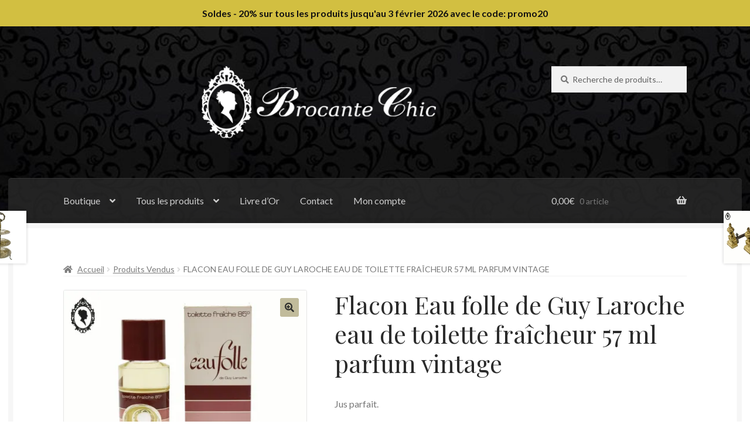

--- FILE ---
content_type: text/html; charset=UTF-8
request_url: https://brocante-chic.fr/produit/flacon-eau-folle-de-guy-laroche-eau-de-toilette-fraicheur-57-ml-parfum-vintage
body_size: 29388
content:
<!doctype html>
<html lang="fr-FR">
<head>
<meta charset="UTF-8">
<meta name="viewport" content="width=device-width, initial-scale=1">
<link rel="profile" href="https://gmpg.org/xfn/11">
<link rel="pingback" href="https://brocante-chic.fr/xmlrpc.php">

<meta name='robots' content='index, follow, max-image-preview:large, max-snippet:-1, max-video-preview:-1' />
	<style>img:is([sizes="auto" i], [sizes^="auto," i]) { contain-intrinsic-size: 3000px 1500px }</style>
	<script>window._wca = window._wca || [];</script>

	<!-- This site is optimized with the Yoast SEO plugin v26.8 - https://yoast.com/product/yoast-seo-wordpress/ -->
	<title>Flacon Eau folle de Guy Laroche eau fraîcheur 57 ml parfum vintage</title>
	<meta name="description" content="Retrouvez un parfum frais vintage et rare en vente sur www.brocantechic.fr. Profitez du paiement en ligne sécurisé." />
	<link rel="canonical" href="https://brocante-chic.fr/produit/flacon-eau-folle-de-guy-laroche-eau-de-toilette-fraicheur-57-ml-parfum-vintage" />
	<meta property="og:locale" content="fr_FR" />
	<meta property="og:type" content="article" />
	<meta property="og:title" content="Flacon Eau folle de Guy Laroche eau fraîcheur 57 ml parfum vintage" />
	<meta property="og:description" content="Retrouvez un parfum frais vintage et rare en vente sur www.brocantechic.fr. Profitez du paiement en ligne sécurisé." />
	<meta property="og:url" content="https://brocante-chic.fr/produit/flacon-eau-folle-de-guy-laroche-eau-de-toilette-fraicheur-57-ml-parfum-vintage" />
	<meta property="og:site_name" content="Brocante Chic" />
	<meta property="article:modified_time" content="2021-02-27T12:44:19+00:00" />
	<meta property="og:image" content="https://i2.wp.com/brocante-chic.fr/wp-content/uploads/2020/11/1-Flacon-Eau-folle-de-Guy-Laroche-eau-de-toilette-fraicheur-57-ml-parfum-vintage-⋆-Brocante-Chic.jpg?fit=1024%2C1024&ssl=1" />
	<meta property="og:image:width" content="1024" />
	<meta property="og:image:height" content="1024" />
	<meta property="og:image:type" content="image/jpeg" />
	<meta name="twitter:card" content="summary_large_image" />
	<script type="application/ld+json" class="yoast-schema-graph">{"@context":"https://schema.org","@graph":[{"@type":"WebPage","@id":"https://brocante-chic.fr/produit/flacon-eau-folle-de-guy-laroche-eau-de-toilette-fraicheur-57-ml-parfum-vintage","url":"https://brocante-chic.fr/produit/flacon-eau-folle-de-guy-laroche-eau-de-toilette-fraicheur-57-ml-parfum-vintage","name":"Flacon Eau folle de Guy Laroche eau fraîcheur 57 ml parfum vintage","isPartOf":{"@id":"https://brocante-chic.fr/#website"},"primaryImageOfPage":{"@id":"https://brocante-chic.fr/produit/flacon-eau-folle-de-guy-laroche-eau-de-toilette-fraicheur-57-ml-parfum-vintage#primaryimage"},"image":{"@id":"https://brocante-chic.fr/produit/flacon-eau-folle-de-guy-laroche-eau-de-toilette-fraicheur-57-ml-parfum-vintage#primaryimage"},"thumbnailUrl":"https://i0.wp.com/brocante-chic.fr/wp-content/uploads/2020/11/1-Flacon-Eau-folle-de-Guy-Laroche-eau-de-toilette-fraicheur-57-ml-parfum-vintage-%E2%8B%86-Brocante-Chic.jpg?fit=1024%2C1024&ssl=1","datePublished":"2020-11-25T08:44:16+00:00","dateModified":"2021-02-27T12:44:19+00:00","description":"Retrouvez un parfum frais vintage et rare en vente sur www.brocantechic.fr. Profitez du paiement en ligne sécurisé.","breadcrumb":{"@id":"https://brocante-chic.fr/produit/flacon-eau-folle-de-guy-laroche-eau-de-toilette-fraicheur-57-ml-parfum-vintage#breadcrumb"},"inLanguage":"fr-FR","potentialAction":[{"@type":"ReadAction","target":["https://brocante-chic.fr/produit/flacon-eau-folle-de-guy-laroche-eau-de-toilette-fraicheur-57-ml-parfum-vintage"]}]},{"@type":"ImageObject","inLanguage":"fr-FR","@id":"https://brocante-chic.fr/produit/flacon-eau-folle-de-guy-laroche-eau-de-toilette-fraicheur-57-ml-parfum-vintage#primaryimage","url":"https://i0.wp.com/brocante-chic.fr/wp-content/uploads/2020/11/1-Flacon-Eau-folle-de-Guy-Laroche-eau-de-toilette-fraicheur-57-ml-parfum-vintage-%E2%8B%86-Brocante-Chic.jpg?fit=1024%2C1024&ssl=1","contentUrl":"https://i0.wp.com/brocante-chic.fr/wp-content/uploads/2020/11/1-Flacon-Eau-folle-de-Guy-Laroche-eau-de-toilette-fraicheur-57-ml-parfum-vintage-%E2%8B%86-Brocante-Chic.jpg?fit=1024%2C1024&ssl=1","width":1024,"height":1024,"caption":"Eau de toilette, parfum, parfum femme, parfum français, parfum France, parfum Paris, guy Laroche, Laroche, parfum Guy Laroche, Eau Folle, Eau Folle Guy Laroche, Eau Folle Laroche, Parfum Guy Laroche, parfum Eau folle, parfum vintage, collection parfum, parfumerie, objet de parfumerie, parfum luxe, luxe, parfum femme, parfum citronné, parfum hespéridé, idée cadeau, cadeau femme, cadeau parfum,"},{"@type":"BreadcrumbList","@id":"https://brocante-chic.fr/produit/flacon-eau-folle-de-guy-laroche-eau-de-toilette-fraicheur-57-ml-parfum-vintage#breadcrumb","itemListElement":[{"@type":"ListItem","position":1,"name":"Accueil","item":"https://brocante-chic.fr/"},{"@type":"ListItem","position":2,"name":"Boutique","item":"https://brocante-chic.fr/boutique"},{"@type":"ListItem","position":3,"name":"Flacon Eau folle de Guy Laroche eau de toilette fraîcheur 57 ml parfum vintage"}]},{"@type":"WebSite","@id":"https://brocante-chic.fr/#website","url":"https://brocante-chic.fr/","name":"Brocante Chic","description":"L&#039;élégance et le charme du passé","publisher":{"@id":"https://brocante-chic.fr/#organization"},"potentialAction":[{"@type":"SearchAction","target":{"@type":"EntryPoint","urlTemplate":"https://brocante-chic.fr/?s={search_term_string}"},"query-input":{"@type":"PropertyValueSpecification","valueRequired":true,"valueName":"search_term_string"}}],"inLanguage":"fr-FR"},{"@type":"Organization","@id":"https://brocante-chic.fr/#organization","name":"Brocante Chic","url":"https://brocante-chic.fr/","logo":{"@type":"ImageObject","inLanguage":"fr-FR","@id":"https://brocante-chic.fr/#/schema/logo/image/","url":"https://i0.wp.com/brocante-chic.fr/wp-content/uploads/2018/02/logo-side-487-150-optimized-1.png?fit=487%2C150&ssl=1","contentUrl":"https://i0.wp.com/brocante-chic.fr/wp-content/uploads/2018/02/logo-side-487-150-optimized-1.png?fit=487%2C150&ssl=1","width":487,"height":150,"caption":"Brocante Chic"},"image":{"@id":"https://brocante-chic.fr/#/schema/logo/image/"}}]}</script>
	<!-- / Yoast SEO plugin. -->



<script>
dataLayer = [{"title":"Flacon Eau folle de Guy Laroche eau de toilette fra\u00eecheur 57 ml parfum vintage","author":"lavieestbelle","wordcount":30,"logged_in":"false","page_id":11585,"post_date":"2020-11-25 08:44:16","post_type":"product"}];
</script>
<!-- Google Tag Manager -->
<script>(function(w,d,s,l,i){w[l]=w[l]||[];w[l].push({'gtm.start':
new Date().getTime(),event:'gtm.js'});var f=d.getElementsByTagName(s)[0],
j=d.createElement(s),dl=l!='dataLayer'?'&l='+l:'';j.async=true;j.src=
'https://www.googletagmanager.com/gtm.js?id='+i+dl;f.parentNode.insertBefore(j,f);
})(window,document,'script','dataLayer','GTM-NNK9PFJ');</script>
<!-- End Google Tag Manager --><link rel='dns-prefetch' href='//stats.wp.com' />
<link rel='dns-prefetch' href='//secure.gravatar.com' />
<link rel='dns-prefetch' href='//fonts.googleapis.com' />
<link rel='dns-prefetch' href='//use.fontawesome.com' />
<link rel='dns-prefetch' href='//v0.wordpress.com' />
<link rel='dns-prefetch' href='//widgets.wp.com' />
<link rel='dns-prefetch' href='//s0.wp.com' />
<link rel='dns-prefetch' href='//0.gravatar.com' />
<link rel='dns-prefetch' href='//1.gravatar.com' />
<link rel='dns-prefetch' href='//2.gravatar.com' />
<link rel='preconnect' href='//i0.wp.com' />
<link rel="alternate" type="application/rss+xml" title="Brocante Chic &raquo; Flux" href="https://brocante-chic.fr/feed" />
<link rel="alternate" type="application/rss+xml" title="Brocante Chic &raquo; Flux des commentaires" href="https://brocante-chic.fr/comments/feed" />
<script>
window._wpemojiSettings = {"baseUrl":"https:\/\/s.w.org\/images\/core\/emoji\/16.0.1\/72x72\/","ext":".png","svgUrl":"https:\/\/s.w.org\/images\/core\/emoji\/16.0.1\/svg\/","svgExt":".svg","source":{"concatemoji":"https:\/\/brocante-chic.fr\/wp-includes\/js\/wp-emoji-release.min.js?ver=6.8.3"}};
/*! This file is auto-generated */
!function(s,n){var o,i,e;function c(e){try{var t={supportTests:e,timestamp:(new Date).valueOf()};sessionStorage.setItem(o,JSON.stringify(t))}catch(e){}}function p(e,t,n){e.clearRect(0,0,e.canvas.width,e.canvas.height),e.fillText(t,0,0);var t=new Uint32Array(e.getImageData(0,0,e.canvas.width,e.canvas.height).data),a=(e.clearRect(0,0,e.canvas.width,e.canvas.height),e.fillText(n,0,0),new Uint32Array(e.getImageData(0,0,e.canvas.width,e.canvas.height).data));return t.every(function(e,t){return e===a[t]})}function u(e,t){e.clearRect(0,0,e.canvas.width,e.canvas.height),e.fillText(t,0,0);for(var n=e.getImageData(16,16,1,1),a=0;a<n.data.length;a++)if(0!==n.data[a])return!1;return!0}function f(e,t,n,a){switch(t){case"flag":return n(e,"\ud83c\udff3\ufe0f\u200d\u26a7\ufe0f","\ud83c\udff3\ufe0f\u200b\u26a7\ufe0f")?!1:!n(e,"\ud83c\udde8\ud83c\uddf6","\ud83c\udde8\u200b\ud83c\uddf6")&&!n(e,"\ud83c\udff4\udb40\udc67\udb40\udc62\udb40\udc65\udb40\udc6e\udb40\udc67\udb40\udc7f","\ud83c\udff4\u200b\udb40\udc67\u200b\udb40\udc62\u200b\udb40\udc65\u200b\udb40\udc6e\u200b\udb40\udc67\u200b\udb40\udc7f");case"emoji":return!a(e,"\ud83e\udedf")}return!1}function g(e,t,n,a){var r="undefined"!=typeof WorkerGlobalScope&&self instanceof WorkerGlobalScope?new OffscreenCanvas(300,150):s.createElement("canvas"),o=r.getContext("2d",{willReadFrequently:!0}),i=(o.textBaseline="top",o.font="600 32px Arial",{});return e.forEach(function(e){i[e]=t(o,e,n,a)}),i}function t(e){var t=s.createElement("script");t.src=e,t.defer=!0,s.head.appendChild(t)}"undefined"!=typeof Promise&&(o="wpEmojiSettingsSupports",i=["flag","emoji"],n.supports={everything:!0,everythingExceptFlag:!0},e=new Promise(function(e){s.addEventListener("DOMContentLoaded",e,{once:!0})}),new Promise(function(t){var n=function(){try{var e=JSON.parse(sessionStorage.getItem(o));if("object"==typeof e&&"number"==typeof e.timestamp&&(new Date).valueOf()<e.timestamp+604800&&"object"==typeof e.supportTests)return e.supportTests}catch(e){}return null}();if(!n){if("undefined"!=typeof Worker&&"undefined"!=typeof OffscreenCanvas&&"undefined"!=typeof URL&&URL.createObjectURL&&"undefined"!=typeof Blob)try{var e="postMessage("+g.toString()+"("+[JSON.stringify(i),f.toString(),p.toString(),u.toString()].join(",")+"));",a=new Blob([e],{type:"text/javascript"}),r=new Worker(URL.createObjectURL(a),{name:"wpTestEmojiSupports"});return void(r.onmessage=function(e){c(n=e.data),r.terminate(),t(n)})}catch(e){}c(n=g(i,f,p,u))}t(n)}).then(function(e){for(var t in e)n.supports[t]=e[t],n.supports.everything=n.supports.everything&&n.supports[t],"flag"!==t&&(n.supports.everythingExceptFlag=n.supports.everythingExceptFlag&&n.supports[t]);n.supports.everythingExceptFlag=n.supports.everythingExceptFlag&&!n.supports.flag,n.DOMReady=!1,n.readyCallback=function(){n.DOMReady=!0}}).then(function(){return e}).then(function(){var e;n.supports.everything||(n.readyCallback(),(e=n.source||{}).concatemoji?t(e.concatemoji):e.wpemoji&&e.twemoji&&(t(e.twemoji),t(e.wpemoji)))}))}((window,document),window._wpemojiSettings);
</script>
<link rel='stylesheet' id='jetpack_related-posts-css' href='https://brocante-chic.fr/wp-content/plugins/jetpack/modules/related-posts/related-posts.css?ver=20240116' media='all' />
<style id='wp-emoji-styles-inline-css'>

	img.wp-smiley, img.emoji {
		display: inline !important;
		border: none !important;
		box-shadow: none !important;
		height: 1em !important;
		width: 1em !important;
		margin: 0 0.07em !important;
		vertical-align: -0.1em !important;
		background: none !important;
		padding: 0 !important;
	}
</style>
<link rel='stylesheet' id='wp-block-library-css' href='https://brocante-chic.fr/wp-includes/css/dist/block-library/style.min.css?ver=6.8.3' media='all' />
<style id='wp-block-library-theme-inline-css'>
.wp-block-audio :where(figcaption){color:#555;font-size:13px;text-align:center}.is-dark-theme .wp-block-audio :where(figcaption){color:#ffffffa6}.wp-block-audio{margin:0 0 1em}.wp-block-code{border:1px solid #ccc;border-radius:4px;font-family:Menlo,Consolas,monaco,monospace;padding:.8em 1em}.wp-block-embed :where(figcaption){color:#555;font-size:13px;text-align:center}.is-dark-theme .wp-block-embed :where(figcaption){color:#ffffffa6}.wp-block-embed{margin:0 0 1em}.blocks-gallery-caption{color:#555;font-size:13px;text-align:center}.is-dark-theme .blocks-gallery-caption{color:#ffffffa6}:root :where(.wp-block-image figcaption){color:#555;font-size:13px;text-align:center}.is-dark-theme :root :where(.wp-block-image figcaption){color:#ffffffa6}.wp-block-image{margin:0 0 1em}.wp-block-pullquote{border-bottom:4px solid;border-top:4px solid;color:currentColor;margin-bottom:1.75em}.wp-block-pullquote cite,.wp-block-pullquote footer,.wp-block-pullquote__citation{color:currentColor;font-size:.8125em;font-style:normal;text-transform:uppercase}.wp-block-quote{border-left:.25em solid;margin:0 0 1.75em;padding-left:1em}.wp-block-quote cite,.wp-block-quote footer{color:currentColor;font-size:.8125em;font-style:normal;position:relative}.wp-block-quote:where(.has-text-align-right){border-left:none;border-right:.25em solid;padding-left:0;padding-right:1em}.wp-block-quote:where(.has-text-align-center){border:none;padding-left:0}.wp-block-quote.is-large,.wp-block-quote.is-style-large,.wp-block-quote:where(.is-style-plain){border:none}.wp-block-search .wp-block-search__label{font-weight:700}.wp-block-search__button{border:1px solid #ccc;padding:.375em .625em}:where(.wp-block-group.has-background){padding:1.25em 2.375em}.wp-block-separator.has-css-opacity{opacity:.4}.wp-block-separator{border:none;border-bottom:2px solid;margin-left:auto;margin-right:auto}.wp-block-separator.has-alpha-channel-opacity{opacity:1}.wp-block-separator:not(.is-style-wide):not(.is-style-dots){width:100px}.wp-block-separator.has-background:not(.is-style-dots){border-bottom:none;height:1px}.wp-block-separator.has-background:not(.is-style-wide):not(.is-style-dots){height:2px}.wp-block-table{margin:0 0 1em}.wp-block-table td,.wp-block-table th{word-break:normal}.wp-block-table :where(figcaption){color:#555;font-size:13px;text-align:center}.is-dark-theme .wp-block-table :where(figcaption){color:#ffffffa6}.wp-block-video :where(figcaption){color:#555;font-size:13px;text-align:center}.is-dark-theme .wp-block-video :where(figcaption){color:#ffffffa6}.wp-block-video{margin:0 0 1em}:root :where(.wp-block-template-part.has-background){margin-bottom:0;margin-top:0;padding:1.25em 2.375em}
</style>
<style id='classic-theme-styles-inline-css'>
/*! This file is auto-generated */
.wp-block-button__link{color:#fff;background-color:#32373c;border-radius:9999px;box-shadow:none;text-decoration:none;padding:calc(.667em + 2px) calc(1.333em + 2px);font-size:1.125em}.wp-block-file__button{background:#32373c;color:#fff;text-decoration:none}
</style>
<link rel='stylesheet' id='mediaelement-css' href='https://brocante-chic.fr/wp-includes/js/mediaelement/mediaelementplayer-legacy.min.css?ver=4.2.17' media='all' />
<link rel='stylesheet' id='wp-mediaelement-css' href='https://brocante-chic.fr/wp-includes/js/mediaelement/wp-mediaelement.min.css?ver=6.8.3' media='all' />
<style id='jetpack-sharing-buttons-style-inline-css'>
.jetpack-sharing-buttons__services-list{display:flex;flex-direction:row;flex-wrap:wrap;gap:0;list-style-type:none;margin:5px;padding:0}.jetpack-sharing-buttons__services-list.has-small-icon-size{font-size:12px}.jetpack-sharing-buttons__services-list.has-normal-icon-size{font-size:16px}.jetpack-sharing-buttons__services-list.has-large-icon-size{font-size:24px}.jetpack-sharing-buttons__services-list.has-huge-icon-size{font-size:36px}@media print{.jetpack-sharing-buttons__services-list{display:none!important}}.editor-styles-wrapper .wp-block-jetpack-sharing-buttons{gap:0;padding-inline-start:0}ul.jetpack-sharing-buttons__services-list.has-background{padding:1.25em 2.375em}
</style>
<link rel='stylesheet' id='storefront-gutenberg-blocks-css' href='https://brocante-chic.fr/wp-content/themes/storefront/assets/css/base/gutenberg-blocks.css?ver=4.5.3' media='all' />
<style id='storefront-gutenberg-blocks-inline-css'>

				.wp-block-button__link:not(.has-text-color) {
					color: #2b2b2b;
				}

				.wp-block-button__link:not(.has-text-color):hover,
				.wp-block-button__link:not(.has-text-color):focus,
				.wp-block-button__link:not(.has-text-color):active {
					color: #2b2b2b;
				}

				.wp-block-button__link:not(.has-background) {
					background-color: #c1bb9b;
				}

				.wp-block-button__link:not(.has-background):hover,
				.wp-block-button__link:not(.has-background):focus,
				.wp-block-button__link:not(.has-background):active {
					border-color: #a8a282;
					background-color: #a8a282;
				}

				.wc-block-grid__products .wc-block-grid__product .wp-block-button__link {
					background-color: #c1bb9b;
					border-color: #c1bb9b;
					color: #2b2b2b;
				}

				.wp-block-quote footer,
				.wp-block-quote cite,
				.wp-block-quote__citation {
					color: #777777;
				}

				.wp-block-pullquote cite,
				.wp-block-pullquote footer,
				.wp-block-pullquote__citation {
					color: #777777;
				}

				.wp-block-image figcaption {
					color: #777777;
				}

				.wp-block-separator.is-style-dots::before {
					color: #2b2b2b;
				}

				.wp-block-file a.wp-block-file__button {
					color: #2b2b2b;
					background-color: #c1bb9b;
					border-color: #c1bb9b;
				}

				.wp-block-file a.wp-block-file__button:hover,
				.wp-block-file a.wp-block-file__button:focus,
				.wp-block-file a.wp-block-file__button:active {
					color: #2b2b2b;
					background-color: #a8a282;
				}

				.wp-block-code,
				.wp-block-preformatted pre {
					color: #777777;
				}

				.wp-block-table:not( .has-background ):not( .is-style-stripes ) tbody tr:nth-child(2n) td {
					background-color: #fdfdfd;
				}

				.wp-block-cover .wp-block-cover__inner-container h1:not(.has-text-color),
				.wp-block-cover .wp-block-cover__inner-container h2:not(.has-text-color),
				.wp-block-cover .wp-block-cover__inner-container h3:not(.has-text-color),
				.wp-block-cover .wp-block-cover__inner-container h4:not(.has-text-color),
				.wp-block-cover .wp-block-cover__inner-container h5:not(.has-text-color),
				.wp-block-cover .wp-block-cover__inner-container h6:not(.has-text-color) {
					color: #000000;
				}

				.wc-block-components-price-slider__range-input-progress,
				.rtl .wc-block-components-price-slider__range-input-progress {
					--range-color: #7c7a5e;
				}

				/* Target only IE11 */
				@media all and (-ms-high-contrast: none), (-ms-high-contrast: active) {
					.wc-block-components-price-slider__range-input-progress {
						background: #7c7a5e;
					}
				}

				.wc-block-components-button:not(.is-link) {
					background-color: #ddcf59;
					color: #ffffff;
				}

				.wc-block-components-button:not(.is-link):hover,
				.wc-block-components-button:not(.is-link):focus,
				.wc-block-components-button:not(.is-link):active {
					background-color: #c4b640;
					color: #ffffff;
				}

				.wc-block-components-button:not(.is-link):disabled {
					background-color: #ddcf59;
					color: #ffffff;
				}

				.wc-block-cart__submit-container {
					background-color: #ffffff;
				}

				.wc-block-cart__submit-container::before {
					color: rgba(220,220,220,0.5);
				}

				.wc-block-components-order-summary-item__quantity {
					background-color: #ffffff;
					border-color: #777777;
					box-shadow: 0 0 0 2px #ffffff;
					color: #777777;
				}
			
</style>
<style id='global-styles-inline-css'>
:root{--wp--preset--aspect-ratio--square: 1;--wp--preset--aspect-ratio--4-3: 4/3;--wp--preset--aspect-ratio--3-4: 3/4;--wp--preset--aspect-ratio--3-2: 3/2;--wp--preset--aspect-ratio--2-3: 2/3;--wp--preset--aspect-ratio--16-9: 16/9;--wp--preset--aspect-ratio--9-16: 9/16;--wp--preset--color--black: #000000;--wp--preset--color--cyan-bluish-gray: #abb8c3;--wp--preset--color--white: #ffffff;--wp--preset--color--pale-pink: #f78da7;--wp--preset--color--vivid-red: #cf2e2e;--wp--preset--color--luminous-vivid-orange: #ff6900;--wp--preset--color--luminous-vivid-amber: #fcb900;--wp--preset--color--light-green-cyan: #7bdcb5;--wp--preset--color--vivid-green-cyan: #00d084;--wp--preset--color--pale-cyan-blue: #8ed1fc;--wp--preset--color--vivid-cyan-blue: #0693e3;--wp--preset--color--vivid-purple: #9b51e0;--wp--preset--gradient--vivid-cyan-blue-to-vivid-purple: linear-gradient(135deg,rgba(6,147,227,1) 0%,rgb(155,81,224) 100%);--wp--preset--gradient--light-green-cyan-to-vivid-green-cyan: linear-gradient(135deg,rgb(122,220,180) 0%,rgb(0,208,130) 100%);--wp--preset--gradient--luminous-vivid-amber-to-luminous-vivid-orange: linear-gradient(135deg,rgba(252,185,0,1) 0%,rgba(255,105,0,1) 100%);--wp--preset--gradient--luminous-vivid-orange-to-vivid-red: linear-gradient(135deg,rgba(255,105,0,1) 0%,rgb(207,46,46) 100%);--wp--preset--gradient--very-light-gray-to-cyan-bluish-gray: linear-gradient(135deg,rgb(238,238,238) 0%,rgb(169,184,195) 100%);--wp--preset--gradient--cool-to-warm-spectrum: linear-gradient(135deg,rgb(74,234,220) 0%,rgb(151,120,209) 20%,rgb(207,42,186) 40%,rgb(238,44,130) 60%,rgb(251,105,98) 80%,rgb(254,248,76) 100%);--wp--preset--gradient--blush-light-purple: linear-gradient(135deg,rgb(255,206,236) 0%,rgb(152,150,240) 100%);--wp--preset--gradient--blush-bordeaux: linear-gradient(135deg,rgb(254,205,165) 0%,rgb(254,45,45) 50%,rgb(107,0,62) 100%);--wp--preset--gradient--luminous-dusk: linear-gradient(135deg,rgb(255,203,112) 0%,rgb(199,81,192) 50%,rgb(65,88,208) 100%);--wp--preset--gradient--pale-ocean: linear-gradient(135deg,rgb(255,245,203) 0%,rgb(182,227,212) 50%,rgb(51,167,181) 100%);--wp--preset--gradient--electric-grass: linear-gradient(135deg,rgb(202,248,128) 0%,rgb(113,206,126) 100%);--wp--preset--gradient--midnight: linear-gradient(135deg,rgb(2,3,129) 0%,rgb(40,116,252) 100%);--wp--preset--font-size--small: 14px;--wp--preset--font-size--medium: 23px;--wp--preset--font-size--large: 26px;--wp--preset--font-size--x-large: 42px;--wp--preset--font-size--normal: 16px;--wp--preset--font-size--huge: 37px;--wp--preset--spacing--20: 0.44rem;--wp--preset--spacing--30: 0.67rem;--wp--preset--spacing--40: 1rem;--wp--preset--spacing--50: 1.5rem;--wp--preset--spacing--60: 2.25rem;--wp--preset--spacing--70: 3.38rem;--wp--preset--spacing--80: 5.06rem;--wp--preset--shadow--natural: 6px 6px 9px rgba(0, 0, 0, 0.2);--wp--preset--shadow--deep: 12px 12px 50px rgba(0, 0, 0, 0.4);--wp--preset--shadow--sharp: 6px 6px 0px rgba(0, 0, 0, 0.2);--wp--preset--shadow--outlined: 6px 6px 0px -3px rgba(255, 255, 255, 1), 6px 6px rgba(0, 0, 0, 1);--wp--preset--shadow--crisp: 6px 6px 0px rgba(0, 0, 0, 1);}:where(.is-layout-flex){gap: 0.5em;}:where(.is-layout-grid){gap: 0.5em;}body .is-layout-flex{display: flex;}.is-layout-flex{flex-wrap: wrap;align-items: center;}.is-layout-flex > :is(*, div){margin: 0;}body .is-layout-grid{display: grid;}.is-layout-grid > :is(*, div){margin: 0;}:where(.wp-block-columns.is-layout-flex){gap: 2em;}:where(.wp-block-columns.is-layout-grid){gap: 2em;}:where(.wp-block-post-template.is-layout-flex){gap: 1.25em;}:where(.wp-block-post-template.is-layout-grid){gap: 1.25em;}.has-black-color{color: var(--wp--preset--color--black) !important;}.has-cyan-bluish-gray-color{color: var(--wp--preset--color--cyan-bluish-gray) !important;}.has-white-color{color: var(--wp--preset--color--white) !important;}.has-pale-pink-color{color: var(--wp--preset--color--pale-pink) !important;}.has-vivid-red-color{color: var(--wp--preset--color--vivid-red) !important;}.has-luminous-vivid-orange-color{color: var(--wp--preset--color--luminous-vivid-orange) !important;}.has-luminous-vivid-amber-color{color: var(--wp--preset--color--luminous-vivid-amber) !important;}.has-light-green-cyan-color{color: var(--wp--preset--color--light-green-cyan) !important;}.has-vivid-green-cyan-color{color: var(--wp--preset--color--vivid-green-cyan) !important;}.has-pale-cyan-blue-color{color: var(--wp--preset--color--pale-cyan-blue) !important;}.has-vivid-cyan-blue-color{color: var(--wp--preset--color--vivid-cyan-blue) !important;}.has-vivid-purple-color{color: var(--wp--preset--color--vivid-purple) !important;}.has-black-background-color{background-color: var(--wp--preset--color--black) !important;}.has-cyan-bluish-gray-background-color{background-color: var(--wp--preset--color--cyan-bluish-gray) !important;}.has-white-background-color{background-color: var(--wp--preset--color--white) !important;}.has-pale-pink-background-color{background-color: var(--wp--preset--color--pale-pink) !important;}.has-vivid-red-background-color{background-color: var(--wp--preset--color--vivid-red) !important;}.has-luminous-vivid-orange-background-color{background-color: var(--wp--preset--color--luminous-vivid-orange) !important;}.has-luminous-vivid-amber-background-color{background-color: var(--wp--preset--color--luminous-vivid-amber) !important;}.has-light-green-cyan-background-color{background-color: var(--wp--preset--color--light-green-cyan) !important;}.has-vivid-green-cyan-background-color{background-color: var(--wp--preset--color--vivid-green-cyan) !important;}.has-pale-cyan-blue-background-color{background-color: var(--wp--preset--color--pale-cyan-blue) !important;}.has-vivid-cyan-blue-background-color{background-color: var(--wp--preset--color--vivid-cyan-blue) !important;}.has-vivid-purple-background-color{background-color: var(--wp--preset--color--vivid-purple) !important;}.has-black-border-color{border-color: var(--wp--preset--color--black) !important;}.has-cyan-bluish-gray-border-color{border-color: var(--wp--preset--color--cyan-bluish-gray) !important;}.has-white-border-color{border-color: var(--wp--preset--color--white) !important;}.has-pale-pink-border-color{border-color: var(--wp--preset--color--pale-pink) !important;}.has-vivid-red-border-color{border-color: var(--wp--preset--color--vivid-red) !important;}.has-luminous-vivid-orange-border-color{border-color: var(--wp--preset--color--luminous-vivid-orange) !important;}.has-luminous-vivid-amber-border-color{border-color: var(--wp--preset--color--luminous-vivid-amber) !important;}.has-light-green-cyan-border-color{border-color: var(--wp--preset--color--light-green-cyan) !important;}.has-vivid-green-cyan-border-color{border-color: var(--wp--preset--color--vivid-green-cyan) !important;}.has-pale-cyan-blue-border-color{border-color: var(--wp--preset--color--pale-cyan-blue) !important;}.has-vivid-cyan-blue-border-color{border-color: var(--wp--preset--color--vivid-cyan-blue) !important;}.has-vivid-purple-border-color{border-color: var(--wp--preset--color--vivid-purple) !important;}.has-vivid-cyan-blue-to-vivid-purple-gradient-background{background: var(--wp--preset--gradient--vivid-cyan-blue-to-vivid-purple) !important;}.has-light-green-cyan-to-vivid-green-cyan-gradient-background{background: var(--wp--preset--gradient--light-green-cyan-to-vivid-green-cyan) !important;}.has-luminous-vivid-amber-to-luminous-vivid-orange-gradient-background{background: var(--wp--preset--gradient--luminous-vivid-amber-to-luminous-vivid-orange) !important;}.has-luminous-vivid-orange-to-vivid-red-gradient-background{background: var(--wp--preset--gradient--luminous-vivid-orange-to-vivid-red) !important;}.has-very-light-gray-to-cyan-bluish-gray-gradient-background{background: var(--wp--preset--gradient--very-light-gray-to-cyan-bluish-gray) !important;}.has-cool-to-warm-spectrum-gradient-background{background: var(--wp--preset--gradient--cool-to-warm-spectrum) !important;}.has-blush-light-purple-gradient-background{background: var(--wp--preset--gradient--blush-light-purple) !important;}.has-blush-bordeaux-gradient-background{background: var(--wp--preset--gradient--blush-bordeaux) !important;}.has-luminous-dusk-gradient-background{background: var(--wp--preset--gradient--luminous-dusk) !important;}.has-pale-ocean-gradient-background{background: var(--wp--preset--gradient--pale-ocean) !important;}.has-electric-grass-gradient-background{background: var(--wp--preset--gradient--electric-grass) !important;}.has-midnight-gradient-background{background: var(--wp--preset--gradient--midnight) !important;}.has-small-font-size{font-size: var(--wp--preset--font-size--small) !important;}.has-medium-font-size{font-size: var(--wp--preset--font-size--medium) !important;}.has-large-font-size{font-size: var(--wp--preset--font-size--large) !important;}.has-x-large-font-size{font-size: var(--wp--preset--font-size--x-large) !important;}
:where(.wp-block-post-template.is-layout-flex){gap: 1.25em;}:where(.wp-block-post-template.is-layout-grid){gap: 1.25em;}
:where(.wp-block-columns.is-layout-flex){gap: 2em;}:where(.wp-block-columns.is-layout-grid){gap: 2em;}
:root :where(.wp-block-pullquote){font-size: 1.5em;line-height: 1.6;}
</style>
<link rel='stylesheet' id='simple-banner-style-css' href='https://brocante-chic.fr/wp-content/plugins/simple-banner/simple-banner.css?ver=3.2.1' media='all' />
<link rel='stylesheet' id='photoswipe-css' href='https://brocante-chic.fr/wp-content/plugins/woocommerce/assets/css/photoswipe/photoswipe.min.css?ver=10.4.3' media='all' />
<link rel='stylesheet' id='photoswipe-default-skin-css' href='https://brocante-chic.fr/wp-content/plugins/woocommerce/assets/css/photoswipe/default-skin/default-skin.min.css?ver=10.4.3' media='all' />
<style id='woocommerce-inline-inline-css'>
.woocommerce form .form-row .required { visibility: visible; }
</style>
<link rel='stylesheet' id='storefront-style-css' href='https://brocante-chic.fr/wp-content/themes/storefront/style.css?ver=6.8.3' media='all' />
<style id='storefront-style-inline-css'>

			.main-navigation ul li a,
			.site-title a,
			ul.menu li a,
			.site-branding h1 a,
			button.menu-toggle,
			button.menu-toggle:hover,
			.handheld-navigation .dropdown-toggle {
				color: #ffffff;
			}

			button.menu-toggle,
			button.menu-toggle:hover {
				border-color: #ffffff;
			}

			.main-navigation ul li a:hover,
			.main-navigation ul li:hover > a,
			.site-title a:hover,
			.site-header ul.menu li.current-menu-item > a {
				color: #ffffff;
			}

			table:not( .has-background ) th {
				background-color: #f8f8f8;
			}

			table:not( .has-background ) tbody td {
				background-color: #fdfdfd;
			}

			table:not( .has-background ) tbody tr:nth-child(2n) td,
			fieldset,
			fieldset legend {
				background-color: #fbfbfb;
			}

			.site-header,
			.secondary-navigation ul ul,
			.main-navigation ul.menu > li.menu-item-has-children:after,
			.secondary-navigation ul.menu ul,
			.storefront-handheld-footer-bar,
			.storefront-handheld-footer-bar ul li > a,
			.storefront-handheld-footer-bar ul li.search .site-search,
			button.menu-toggle,
			button.menu-toggle:hover {
				background-color: #333333;
			}

			p.site-description,
			.site-header,
			.storefront-handheld-footer-bar {
				color: #f7f7f7;
			}

			button.menu-toggle:after,
			button.menu-toggle:before,
			button.menu-toggle span:before {
				background-color: #ffffff;
			}

			h1, h2, h3, h4, h5, h6, .wc-block-grid__product-title {
				color: #2b2b2b;
			}

			.widget h1 {
				border-bottom-color: #2b2b2b;
			}

			body,
			.secondary-navigation a {
				color: #777777;
			}

			.widget-area .widget a,
			.hentry .entry-header .posted-on a,
			.hentry .entry-header .post-author a,
			.hentry .entry-header .post-comments a,
			.hentry .entry-header .byline a {
				color: #7c7c7c;
			}

			a {
				color: #7c7a5e;
			}

			a:focus,
			button:focus,
			.button.alt:focus,
			input:focus,
			textarea:focus,
			input[type="button"]:focus,
			input[type="reset"]:focus,
			input[type="submit"]:focus,
			input[type="email"]:focus,
			input[type="tel"]:focus,
			input[type="url"]:focus,
			input[type="password"]:focus,
			input[type="search"]:focus {
				outline-color: #7c7a5e;
			}

			button, input[type="button"], input[type="reset"], input[type="submit"], .button, .widget a.button {
				background-color: #c1bb9b;
				border-color: #c1bb9b;
				color: #2b2b2b;
			}

			button:hover, input[type="button"]:hover, input[type="reset"]:hover, input[type="submit"]:hover, .button:hover, .widget a.button:hover {
				background-color: #a8a282;
				border-color: #a8a282;
				color: #2b2b2b;
			}

			button.alt, input[type="button"].alt, input[type="reset"].alt, input[type="submit"].alt, .button.alt, .widget-area .widget a.button.alt {
				background-color: #ddcf59;
				border-color: #ddcf59;
				color: #ffffff;
			}

			button.alt:hover, input[type="button"].alt:hover, input[type="reset"].alt:hover, input[type="submit"].alt:hover, .button.alt:hover, .widget-area .widget a.button.alt:hover {
				background-color: #c4b640;
				border-color: #c4b640;
				color: #ffffff;
			}

			.pagination .page-numbers li .page-numbers.current {
				background-color: #e6e6e6;
				color: #6d6d6d;
			}

			#comments .comment-list .comment-content .comment-text {
				background-color: #f8f8f8;
			}

			.site-footer {
				background-color: #2b2b2b;
				color: #777777;
			}

			.site-footer a:not(.button):not(.components-button) {
				color: #111111;
			}

			.site-footer .storefront-handheld-footer-bar a:not(.button):not(.components-button) {
				color: #ffffff;
			}

			.site-footer h1, .site-footer h2, .site-footer h3, .site-footer h4, .site-footer h5, .site-footer h6, .site-footer .widget .widget-title, .site-footer .widget .widgettitle {
				color: #2b2b2b;
			}

			.page-template-template-homepage.has-post-thumbnail .type-page.has-post-thumbnail .entry-title {
				color: #000000;
			}

			.page-template-template-homepage.has-post-thumbnail .type-page.has-post-thumbnail .entry-content {
				color: #000000;
			}

			@media screen and ( min-width: 768px ) {
				.secondary-navigation ul.menu a:hover {
					color: #ffffff;
				}

				.secondary-navigation ul.menu a {
					color: #f7f7f7;
				}

				.main-navigation ul.menu ul.sub-menu,
				.main-navigation ul.nav-menu ul.children {
					background-color: #242424;
				}

				.site-header {
					border-bottom-color: #242424;
				}
			}
</style>
<link rel='stylesheet' id='storefront-icons-css' href='https://brocante-chic.fr/wp-content/themes/storefront/assets/css/base/icons.css?ver=4.5.3' media='all' />
<link rel='stylesheet' id='storefront-fonts-css' href='https://fonts.googleapis.com/css?family=Source+Sans+Pro%3A400%2C300%2C300italic%2C400italic%2C600%2C700%2C900&#038;subset=latin%2Clatin-ext&#038;ver=4.5.3' media='all' />
<link rel='stylesheet' id='storefront-jetpack-widgets-css' href='https://brocante-chic.fr/wp-content/themes/storefront/assets/css/jetpack/widgets.css?ver=4.5.3' media='all' />
<link rel='stylesheet' id='jetpack_likes-css' href='https://brocante-chic.fr/wp-content/plugins/jetpack/modules/likes/style.css?ver=15.4' media='all' />
<link rel='stylesheet' id='flexible-shipping-free-shipping-css' href='https://brocante-chic.fr/wp-content/plugins/flexible-shipping/assets/dist/css/free-shipping.css?ver=6.5.4.2' media='all' />
<link rel='stylesheet' id='storefront-woocommerce-style-css' href='https://brocante-chic.fr/wp-content/themes/storefront/assets/css/woocommerce/woocommerce.css?ver=4.5.3' media='all' />
<style id='storefront-woocommerce-style-inline-css'>
@font-face {
				font-family: star;
				src: url(https://brocante-chic.fr/wp-content/plugins/woocommerce/assets/fonts/star.eot);
				src:
					url(https://brocante-chic.fr/wp-content/plugins/woocommerce/assets/fonts/star.eot?#iefix) format("embedded-opentype"),
					url(https://brocante-chic.fr/wp-content/plugins/woocommerce/assets/fonts/star.woff) format("woff"),
					url(https://brocante-chic.fr/wp-content/plugins/woocommerce/assets/fonts/star.ttf) format("truetype"),
					url(https://brocante-chic.fr/wp-content/plugins/woocommerce/assets/fonts/star.svg#star) format("svg");
				font-weight: 400;
				font-style: normal;
			}
			@font-face {
				font-family: WooCommerce;
				src: url(https://brocante-chic.fr/wp-content/plugins/woocommerce/assets/fonts/WooCommerce.eot);
				src:
					url(https://brocante-chic.fr/wp-content/plugins/woocommerce/assets/fonts/WooCommerce.eot?#iefix) format("embedded-opentype"),
					url(https://brocante-chic.fr/wp-content/plugins/woocommerce/assets/fonts/WooCommerce.woff) format("woff"),
					url(https://brocante-chic.fr/wp-content/plugins/woocommerce/assets/fonts/WooCommerce.ttf) format("truetype"),
					url(https://brocante-chic.fr/wp-content/plugins/woocommerce/assets/fonts/WooCommerce.svg#WooCommerce) format("svg");
				font-weight: 400;
				font-style: normal;
			}

			a.cart-contents,
			.site-header-cart .widget_shopping_cart a {
				color: #ffffff;
			}

			a.cart-contents:hover,
			.site-header-cart .widget_shopping_cart a:hover,
			.site-header-cart:hover > li > a {
				color: #ffffff;
			}

			table.cart td.product-remove,
			table.cart td.actions {
				border-top-color: #ffffff;
			}

			.storefront-handheld-footer-bar ul li.cart .count {
				background-color: #ffffff;
				color: #333333;
				border-color: #333333;
			}

			.woocommerce-tabs ul.tabs li.active a,
			ul.products li.product .price,
			.onsale,
			.wc-block-grid__product-onsale,
			.widget_search form:before,
			.widget_product_search form:before {
				color: #777777;
			}

			.woocommerce-breadcrumb a,
			a.woocommerce-review-link,
			.product_meta a {
				color: #7c7c7c;
			}

			.wc-block-grid__product-onsale,
			.onsale {
				border-color: #777777;
			}

			.star-rating span:before,
			.quantity .plus, .quantity .minus,
			p.stars a:hover:after,
			p.stars a:after,
			.star-rating span:before,
			#payment .payment_methods li input[type=radio]:first-child:checked+label:before {
				color: #7c7a5e;
			}

			.widget_price_filter .ui-slider .ui-slider-range,
			.widget_price_filter .ui-slider .ui-slider-handle {
				background-color: #7c7a5e;
			}

			.order_details {
				background-color: #f8f8f8;
			}

			.order_details > li {
				border-bottom: 1px dotted #e3e3e3;
			}

			.order_details:before,
			.order_details:after {
				background: -webkit-linear-gradient(transparent 0,transparent 0),-webkit-linear-gradient(135deg,#f8f8f8 33.33%,transparent 33.33%),-webkit-linear-gradient(45deg,#f8f8f8 33.33%,transparent 33.33%)
			}

			#order_review {
				background-color: #ffffff;
			}

			#payment .payment_methods > li .payment_box,
			#payment .place-order {
				background-color: #fafafa;
			}

			#payment .payment_methods > li:not(.woocommerce-notice) {
				background-color: #f5f5f5;
			}

			#payment .payment_methods > li:not(.woocommerce-notice):hover {
				background-color: #f0f0f0;
			}

			.woocommerce-pagination .page-numbers li .page-numbers.current {
				background-color: #e6e6e6;
				color: #6d6d6d;
			}

			.wc-block-grid__product-onsale,
			.onsale,
			.woocommerce-pagination .page-numbers li .page-numbers:not(.current) {
				color: #777777;
			}

			p.stars a:before,
			p.stars a:hover~a:before,
			p.stars.selected a.active~a:before {
				color: #777777;
			}

			p.stars.selected a.active:before,
			p.stars:hover a:before,
			p.stars.selected a:not(.active):before,
			p.stars.selected a.active:before {
				color: #7c7a5e;
			}

			.single-product div.product .woocommerce-product-gallery .woocommerce-product-gallery__trigger {
				background-color: #c1bb9b;
				color: #2b2b2b;
			}

			.single-product div.product .woocommerce-product-gallery .woocommerce-product-gallery__trigger:hover {
				background-color: #a8a282;
				border-color: #a8a282;
				color: #2b2b2b;
			}

			.button.added_to_cart:focus,
			.button.wc-forward:focus {
				outline-color: #7c7a5e;
			}

			.added_to_cart,
			.site-header-cart .widget_shopping_cart a.button,
			.wc-block-grid__products .wc-block-grid__product .wp-block-button__link {
				background-color: #c1bb9b;
				border-color: #c1bb9b;
				color: #2b2b2b;
			}

			.added_to_cart:hover,
			.site-header-cart .widget_shopping_cart a.button:hover,
			.wc-block-grid__products .wc-block-grid__product .wp-block-button__link:hover {
				background-color: #a8a282;
				border-color: #a8a282;
				color: #2b2b2b;
			}

			.added_to_cart.alt, .added_to_cart, .widget a.button.checkout {
				background-color: #ddcf59;
				border-color: #ddcf59;
				color: #ffffff;
			}

			.added_to_cart.alt:hover, .added_to_cart:hover, .widget a.button.checkout:hover {
				background-color: #c4b640;
				border-color: #c4b640;
				color: #ffffff;
			}

			.button.loading {
				color: #c1bb9b;
			}

			.button.loading:hover {
				background-color: #c1bb9b;
			}

			.button.loading:after {
				color: #2b2b2b;
			}

			@media screen and ( min-width: 768px ) {
				.site-header-cart .widget_shopping_cart,
				.site-header .product_list_widget li .quantity {
					color: #f7f7f7;
				}

				.site-header-cart .widget_shopping_cart .buttons,
				.site-header-cart .widget_shopping_cart .total {
					background-color: #292929;
				}

				.site-header-cart .widget_shopping_cart {
					background-color: #242424;
				}
			}
				.storefront-product-pagination a {
					color: #777777;
					background-color: #ffffff;
				}
				.storefront-sticky-add-to-cart {
					color: #777777;
					background-color: #ffffff;
				}

				.storefront-sticky-add-to-cart a:not(.button) {
					color: #ffffff;
				}
</style>
<link rel='stylesheet' id='storefront-child-style-css' href='https://brocante-chic.fr/wp-content/themes/boutique/style.css?ver=2.0.17' media='all' />
<style id='storefront-child-style-inline-css'>

			.main-navigation ul.menu > li > ul,
			.main-navigation ul.menu ul,
			.site-header-cart .widget_shopping_cart {
				background: #292929;
			}

			table th {
				background-color: #f8f8f8;
			}

			table tbody td,
			table.wp-block-table:not( .is-style-stripes ) tbody tr:nth-child(2n) td {
				background-color: #fdfdfd;
			}

			table tbody tr:nth-child(2n) td,
			table.wp-block-table.is-style-stripes tbody tr:nth-child(2n) td {
				background-color: #fbfbfb;
			}

			#order_review, #payment .payment_methods li .payment_box,
			#payment .place-order {
				background-color: #fafafa;
			}

			#payment .payment_methods li,
			#payment .payment_methods li:hover {
				background-color: #fff;
			}

			@media screen and (min-width: 768px) {
				.boutique-primary-navigation,
				.main-navigation ul.menu ul,
				.main-navigation ul.nav-menu ul,
				.main-navigation .smm-mega-menu,
				.sticky-wrapper,
				.sd-sticky-navigation,
				.sd-sticky-navigation:before,
				.sd-sticky-navigation:after {
					background: #292929 !important;
				}
			}

			.main-navigation ul li.smm-active li ul.products li.product h3 {
				color: #f7f7f7;
			}
</style>
<link rel='stylesheet' id='lato-css' href='//fonts.googleapis.com/css?family=Lato%3A400%2C700%2C400italic&#038;ver=6.8.3' media='all' />
<link rel='stylesheet' id='playfair-display-css' href='//fonts.googleapis.com/css?family=Playfair+Display%3A400%2C700%2C400italic%2C700italic&#038;ver=6.8.3' media='all' />
<link rel='stylesheet' id='storefront-woocommerce-brands-style-css' href='https://brocante-chic.fr/wp-content/themes/storefront/assets/css/woocommerce/extensions/brands.css?ver=4.5.3' media='all' />
<link rel='stylesheet' id='font-awesome-5-brands-css' href='//use.fontawesome.com/releases/v5.0.13/css/brands.css?ver=6.8.3' media='all' />
<link rel='stylesheet' id='sps-styles-css' href='https://brocante-chic.fr/wp-content/plugins/storefront-product-sharing/assets/css/style.css?ver=6.8.3' media='all' />
<script id="jetpack_related-posts-js-extra">
var related_posts_js_options = {"post_heading":"h4"};
</script>
<script src="https://brocante-chic.fr/wp-content/plugins/jetpack/_inc/build/related-posts/related-posts.min.js?ver=20240116" id="jetpack_related-posts-js"></script>
<script id="image-watermark-no-right-click-js-before">
var iwArgsNoRightClick = {"rightclick":"Y","draganddrop":"Y","devtools":"Y","enableToast":"Y","toastMessage":"This content is protected"};
</script>
<script src="https://brocante-chic.fr/wp-content/plugins/image-watermark/js/no-right-click.js?ver=2.0.4" id="image-watermark-no-right-click-js"></script>
<script src="https://brocante-chic.fr/wp-includes/js/jquery/jquery.min.js?ver=3.7.1" id="jquery-core-js"></script>
<script src="https://brocante-chic.fr/wp-includes/js/jquery/jquery-migrate.min.js?ver=3.4.1" id="jquery-migrate-js"></script>
<script id="simple-banner-script-js-before">
const simpleBannerScriptParams = {"pro_version_enabled":"1","debug_mode":"","id":11585,"version":"3.2.1","banner_params":[{"hide_simple_banner":"no","simple_banner_prepend_element":"body","simple_banner_position":"","header_margin":"","header_padding":"","wp_body_open_enabled":"","wp_body_open":true,"simple_banner_z_index":"","simple_banner_text":"Soldes - 20% sur tous les produits jusqu'au 3 f\u00e9vrier 2026 avec le code: promo20","disabled_on_current_page":false,"disabled_pages_array":[],"is_current_page_a_post":false,"disabled_on_posts":"","simple_banner_disabled_page_paths":"","simple_banner_font_size":"","simple_banner_color":"#d2bf41","simple_banner_text_color":"#121111","simple_banner_link_color":"","simple_banner_close_color":"","simple_banner_custom_css":"","simple_banner_scrolling_custom_css":"","simple_banner_text_custom_css":"","simple_banner_button_css":"","site_custom_css":"","keep_site_custom_css":"","site_custom_js":"","keep_site_custom_js":"","close_button_enabled":"","close_button_expiration":"","close_button_cookie_set":false,"current_date":{"date":"2026-01-23 05:58:38.878243","timezone_type":3,"timezone":"UTC"},"start_date":{"date":"2026-01-23 05:58:38.878249","timezone_type":3,"timezone":"UTC"},"end_date":{"date":"2026-01-23 05:58:38.878253","timezone_type":3,"timezone":"UTC"},"simple_banner_start_after_date":"","simple_banner_remove_after_date":"","simple_banner_insert_inside_element":""},{"hide_simple_banner":"","simple_banner_prepend_element":"","simple_banner_position":"","header_margin":"","header_padding":"","wp_body_open_enabled":"","wp_body_open":true,"simple_banner_z_index":"","simple_banner_text":"","disabled_on_current_page":false,"disabled_pages_array":[],"is_current_page_a_post":false,"disabled_on_posts":"","simple_banner_disabled_page_paths":"","simple_banner_font_size":"","simple_banner_color":"","simple_banner_text_color":"","simple_banner_link_color":"","simple_banner_close_color":"","simple_banner_custom_css":"","simple_banner_scrolling_custom_css":"","simple_banner_text_custom_css":"","simple_banner_button_css":"","site_custom_css":"","keep_site_custom_css":"","site_custom_js":"","keep_site_custom_js":"","close_button_enabled":"","close_button_expiration":"","close_button_cookie_set":false,"current_date":{"date":"2026-01-23 05:58:38.878661","timezone_type":3,"timezone":"UTC"},"start_date":{"date":"2026-01-23 05:58:38.878666","timezone_type":3,"timezone":"UTC"},"end_date":{"date":"2026-01-23 05:58:38.878669","timezone_type":3,"timezone":"UTC"},"simple_banner_start_after_date":"","simple_banner_remove_after_date":"","simple_banner_insert_inside_element":""},{"hide_simple_banner":"","simple_banner_prepend_element":"","simple_banner_position":"","header_margin":"","header_padding":"","wp_body_open_enabled":"","wp_body_open":true,"simple_banner_z_index":"","simple_banner_text":"","disabled_on_current_page":false,"disabled_pages_array":[],"is_current_page_a_post":false,"disabled_on_posts":"","simple_banner_disabled_page_paths":"","simple_banner_font_size":"","simple_banner_color":"","simple_banner_text_color":"","simple_banner_link_color":"","simple_banner_close_color":"","simple_banner_custom_css":"","simple_banner_scrolling_custom_css":"","simple_banner_text_custom_css":"","simple_banner_button_css":"","site_custom_css":"","keep_site_custom_css":"","site_custom_js":"","keep_site_custom_js":"","close_button_enabled":"","close_button_expiration":"","close_button_cookie_set":false,"current_date":{"date":"2026-01-23 05:58:38.878958","timezone_type":3,"timezone":"UTC"},"start_date":{"date":"2026-01-23 05:58:38.878962","timezone_type":3,"timezone":"UTC"},"end_date":{"date":"2026-01-23 05:58:38.878966","timezone_type":3,"timezone":"UTC"},"simple_banner_start_after_date":"","simple_banner_remove_after_date":"","simple_banner_insert_inside_element":""},{"hide_simple_banner":"","simple_banner_prepend_element":"","simple_banner_position":"","header_margin":"","header_padding":"","wp_body_open_enabled":"","wp_body_open":true,"simple_banner_z_index":"","simple_banner_text":"","disabled_on_current_page":false,"disabled_pages_array":[],"is_current_page_a_post":false,"disabled_on_posts":"","simple_banner_disabled_page_paths":"","simple_banner_font_size":"","simple_banner_color":"","simple_banner_text_color":"","simple_banner_link_color":"","simple_banner_close_color":"","simple_banner_custom_css":"","simple_banner_scrolling_custom_css":"","simple_banner_text_custom_css":"","simple_banner_button_css":"","site_custom_css":"","keep_site_custom_css":"","site_custom_js":"","keep_site_custom_js":"","close_button_enabled":"","close_button_expiration":"","close_button_cookie_set":false,"current_date":{"date":"2026-01-23 05:58:38.879231","timezone_type":3,"timezone":"UTC"},"start_date":{"date":"2026-01-23 05:58:38.879235","timezone_type":3,"timezone":"UTC"},"end_date":{"date":"2026-01-23 05:58:38.879238","timezone_type":3,"timezone":"UTC"},"simple_banner_start_after_date":"","simple_banner_remove_after_date":"","simple_banner_insert_inside_element":""},{"hide_simple_banner":"","simple_banner_prepend_element":"","simple_banner_position":"","header_margin":"","header_padding":"","wp_body_open_enabled":"","wp_body_open":true,"simple_banner_z_index":"","simple_banner_text":"","disabled_on_current_page":false,"disabled_pages_array":[],"is_current_page_a_post":false,"disabled_on_posts":"","simple_banner_disabled_page_paths":"","simple_banner_font_size":"","simple_banner_color":"","simple_banner_text_color":"","simple_banner_link_color":"","simple_banner_close_color":"","simple_banner_custom_css":"","simple_banner_scrolling_custom_css":"","simple_banner_text_custom_css":"","simple_banner_button_css":"","site_custom_css":"","keep_site_custom_css":"","site_custom_js":"","keep_site_custom_js":"","close_button_enabled":"","close_button_expiration":"","close_button_cookie_set":false,"current_date":{"date":"2026-01-23 05:58:38.879549","timezone_type":3,"timezone":"UTC"},"start_date":{"date":"2026-01-23 05:58:38.879554","timezone_type":3,"timezone":"UTC"},"end_date":{"date":"2026-01-23 05:58:38.879558","timezone_type":3,"timezone":"UTC"},"simple_banner_start_after_date":"","simple_banner_remove_after_date":"","simple_banner_insert_inside_element":""}]}
</script>
<script src="https://brocante-chic.fr/wp-content/plugins/simple-banner/simple-banner.js?ver=3.2.1" id="simple-banner-script-js"></script>
<script src="https://brocante-chic.fr/wp-content/plugins/woocommerce/assets/js/jquery-blockui/jquery.blockUI.min.js?ver=2.7.0-wc.10.4.3" id="wc-jquery-blockui-js" defer data-wp-strategy="defer"></script>
<script id="wc-add-to-cart-js-extra">
var wc_add_to_cart_params = {"ajax_url":"\/wp-admin\/admin-ajax.php","wc_ajax_url":"\/?wc-ajax=%%endpoint%%","i18n_view_cart":"Voir le panier","cart_url":"https:\/\/brocante-chic.fr\/panier","is_cart":"","cart_redirect_after_add":"no"};
</script>
<script src="https://brocante-chic.fr/wp-content/plugins/woocommerce/assets/js/frontend/add-to-cart.min.js?ver=10.4.3" id="wc-add-to-cart-js" defer data-wp-strategy="defer"></script>
<script src="https://brocante-chic.fr/wp-content/plugins/woocommerce/assets/js/zoom/jquery.zoom.min.js?ver=1.7.21-wc.10.4.3" id="wc-zoom-js" defer data-wp-strategy="defer"></script>
<script src="https://brocante-chic.fr/wp-content/plugins/woocommerce/assets/js/flexslider/jquery.flexslider.min.js?ver=2.7.2-wc.10.4.3" id="wc-flexslider-js" defer data-wp-strategy="defer"></script>
<script src="https://brocante-chic.fr/wp-content/plugins/woocommerce/assets/js/photoswipe/photoswipe.min.js?ver=4.1.1-wc.10.4.3" id="wc-photoswipe-js" defer data-wp-strategy="defer"></script>
<script src="https://brocante-chic.fr/wp-content/plugins/woocommerce/assets/js/photoswipe/photoswipe-ui-default.min.js?ver=4.1.1-wc.10.4.3" id="wc-photoswipe-ui-default-js" defer data-wp-strategy="defer"></script>
<script id="wc-single-product-js-extra">
var wc_single_product_params = {"i18n_required_rating_text":"Veuillez s\u00e9lectionner une note","i18n_rating_options":["1\u00a0\u00e9toile sur 5","2\u00a0\u00e9toiles sur 5","3\u00a0\u00e9toiles sur 5","4\u00a0\u00e9toiles sur 5","5\u00a0\u00e9toiles sur 5"],"i18n_product_gallery_trigger_text":"Voir la galerie d\u2019images en plein \u00e9cran","review_rating_required":"yes","flexslider":{"rtl":false,"animation":"slide","smoothHeight":true,"directionNav":false,"controlNav":"thumbnails","slideshow":false,"animationSpeed":500,"animationLoop":false,"allowOneSlide":false},"zoom_enabled":"1","zoom_options":[],"photoswipe_enabled":"1","photoswipe_options":{"shareEl":false,"closeOnScroll":false,"history":false,"hideAnimationDuration":0,"showAnimationDuration":0},"flexslider_enabled":"1"};
</script>
<script src="https://brocante-chic.fr/wp-content/plugins/woocommerce/assets/js/frontend/single-product.min.js?ver=10.4.3" id="wc-single-product-js" defer data-wp-strategy="defer"></script>
<script src="https://brocante-chic.fr/wp-content/plugins/woocommerce/assets/js/js-cookie/js.cookie.min.js?ver=2.1.4-wc.10.4.3" id="wc-js-cookie-js" defer data-wp-strategy="defer"></script>
<script id="woocommerce-js-extra">
var woocommerce_params = {"ajax_url":"\/wp-admin\/admin-ajax.php","wc_ajax_url":"\/?wc-ajax=%%endpoint%%","i18n_password_show":"Afficher le mot de passe","i18n_password_hide":"Masquer le mot de passe"};
</script>
<script src="https://brocante-chic.fr/wp-content/plugins/woocommerce/assets/js/frontend/woocommerce.min.js?ver=10.4.3" id="woocommerce-js" defer data-wp-strategy="defer"></script>
<script id="WCPAY_ASSETS-js-extra">
var wcpayAssets = {"url":"https:\/\/brocante-chic.fr\/wp-content\/plugins\/woocommerce-payments\/dist\/"};
</script>
<script id="wc-cart-fragments-js-extra">
var wc_cart_fragments_params = {"ajax_url":"\/wp-admin\/admin-ajax.php","wc_ajax_url":"\/?wc-ajax=%%endpoint%%","cart_hash_key":"wc_cart_hash_f450e4208a4afa3b1065baadd4bcab94","fragment_name":"wc_fragments_f450e4208a4afa3b1065baadd4bcab94","request_timeout":"5000"};
</script>
<script src="https://brocante-chic.fr/wp-content/plugins/woocommerce/assets/js/frontend/cart-fragments.min.js?ver=10.4.3" id="wc-cart-fragments-js" defer data-wp-strategy="defer"></script>
<script src="https://stats.wp.com/s-202604.js" id="woocommerce-analytics-js" defer data-wp-strategy="defer"></script>
<link rel="https://api.w.org/" href="https://brocante-chic.fr/wp-json/" /><link rel="alternate" title="JSON" type="application/json" href="https://brocante-chic.fr/wp-json/wp/v2/product/11585" /><link rel="EditURI" type="application/rsd+xml" title="RSD" href="https://brocante-chic.fr/xmlrpc.php?rsd" />
<meta name="generator" content="WordPress 6.8.3" />
<meta name="generator" content="WooCommerce 10.4.3" />
<link rel="alternate" title="oEmbed (JSON)" type="application/json+oembed" href="https://brocante-chic.fr/wp-json/oembed/1.0/embed?url=https%3A%2F%2Fbrocante-chic.fr%2Fproduit%2Fflacon-eau-folle-de-guy-laroche-eau-de-toilette-fraicheur-57-ml-parfum-vintage" />
<link rel="alternate" title="oEmbed (XML)" type="text/xml+oembed" href="https://brocante-chic.fr/wp-json/oembed/1.0/embed?url=https%3A%2F%2Fbrocante-chic.fr%2Fproduit%2Fflacon-eau-folle-de-guy-laroche-eau-de-toilette-fraicheur-57-ml-parfum-vintage&#038;format=xml" />
<style id="simple-banner-background-color" type="text/css">.simple-banner{background:#d2bf41;}</style><style id="simple-banner-text-color" type="text/css">.simple-banner .simple-banner-text{color:#121111;}</style><style id="simple-banner-link-color" type="text/css">.simple-banner .simple-banner-text a{color:#f16521;}</style><style id="simple-banner-z-index" type="text/css">.simple-banner{z-index: 99999;}</style><style id="simple-banner-site-custom-css-dummy" type="text/css"></style><script id="simple-banner-site-custom-js-dummy" type="text/javascript"></script><style id="simple-banner-background-color_2" type="text/css">.simple-banner_2{background: #024985;}</style><style id="simple-banner-text-color_2" type="text/css">.simple-banner_2 .simple-banner-text_2{color: #ffffff;}</style><style id="simple-banner-link-color_2" type="text/css">.simple-banner_2 .simple-banner-text_2 a{color:#f16521;}</style><style id="simple-banner-z-index_2" type="text/css">.simple-banner_2{z-index: 99999;}</style><style id="simple-banner-background-color_3" type="text/css">.simple-banner_3{background: #024985;}</style><style id="simple-banner-text-color_3" type="text/css">.simple-banner_3 .simple-banner-text_3{color: #ffffff;}</style><style id="simple-banner-link-color_3" type="text/css">.simple-banner_3 .simple-banner-text_3 a{color:#f16521;}</style><style id="simple-banner-z-index_3" type="text/css">.simple-banner_3{z-index: 99999;}</style><style id="simple-banner-background-color_4" type="text/css">.simple-banner_4{background: #024985;}</style><style id="simple-banner-text-color_4" type="text/css">.simple-banner_4 .simple-banner-text_4{color: #ffffff;}</style><style id="simple-banner-link-color_4" type="text/css">.simple-banner_4 .simple-banner-text_4 a{color:#f16521;}</style><style id="simple-banner-z-index_4" type="text/css">.simple-banner_4{z-index: 99999;}</style><style id="simple-banner-background-color_5" type="text/css">.simple-banner_5{background: #024985;}</style><style id="simple-banner-text-color_5" type="text/css">.simple-banner_5 .simple-banner-text_5{color: #ffffff;}</style><style id="simple-banner-link-color_5" type="text/css">.simple-banner_5 .simple-banner-text_5 a{color:#f16521;}</style><style id="simple-banner-z-index_5" type="text/css">.simple-banner_5{z-index: 99999;}</style>	<style>img#wpstats{display:none}</style>
			<noscript><style>.woocommerce-product-gallery{ opacity: 1 !important; }</style></noscript>
	<style id="custom-background-css">
body.custom-background { background-color: #ffffff; }
</style>
	<link rel="icon" href="https://i0.wp.com/brocante-chic.fr/wp-content/uploads/2017/11/cropped-B-icon.png?fit=32%2C32&#038;ssl=1" sizes="32x32" />
<link rel="icon" href="https://i0.wp.com/brocante-chic.fr/wp-content/uploads/2017/11/cropped-B-icon.png?fit=192%2C192&#038;ssl=1" sizes="192x192" />
<link rel="apple-touch-icon" href="https://i0.wp.com/brocante-chic.fr/wp-content/uploads/2017/11/cropped-B-icon.png?fit=180%2C180&#038;ssl=1" />
<meta name="msapplication-TileImage" content="https://i0.wp.com/brocante-chic.fr/wp-content/uploads/2017/11/cropped-B-icon.png?fit=270%2C270&#038;ssl=1" />
		<style id="wp-custom-css">
			/*
Vous pouvez ajouter du CSS personnalisé ici.

Cliquez sur l’icône d’aide ci-dessus pour en savoir plus.
*/

/* image cover properly */
.site-header{
	background-position: center;
	background-repeat: no-repeat;
	background-size: cover;
}


/* to make the logo bigger */
@media screen and (min-width: 1100px) {
	.site-header .site-branding img {
			max-width: 400px;
			margin-left: 30%;
	}
}

/* Mkaes nav semi transparent */
.storefront-primary-navigation .col-full {
	opacity: 0.8;
}

/* don't color the buttons on the featured products */
.wc-block-featured-product__link .wp-block-button__link {
	background-color: white;
	
}


/* WooCommerce Product blocks responsive */
@media (max-width: 724px) {
    .wc-block-grid__product {
        flex-basis: 100% !important;
        max-width: none !important;
    }
}

.site-info a {
    display: none;
}

.arabesque-1, .center-button {
	display: flex !important;
	justify-content: center !important;
}		</style>
		</head>

<body data-rsssl=1 class="wp-singular product-template-default single single-product postid-11585 custom-background wp-custom-logo wp-embed-responsive wp-theme-storefront wp-child-theme-boutique theme-storefront woocommerce woocommerce-page woocommerce-no-js storefront-2-3 group-blog storefront-full-width-content right-sidebar woocommerce-active">

<!-- Google Tag Manager (noscript) -->
<noscript><iframe src="https://www.googletagmanager.com/ns.html?id=GTM-NNK9PFJ" height="0" width="0" style="display:none;visibility:hidden"></iframe></noscript>
<!-- End Google Tag Manager (noscript) -->

<div id="page" class="hfeed site">
	
	<header id="masthead" class="site-header" role="banner" style="background-image: url(https://brocante-chic.fr/wp-content/uploads/2018/02/cropped-header-cover-optimized-1.jpg); ">

		<div class="col-full">		<a class="skip-link screen-reader-text" href="#site-navigation">Aller à la navigation</a>
		<a class="skip-link screen-reader-text" href="#content">Aller au contenu</a>
				<div class="site-branding">
			<a href="https://brocante-chic.fr/" class="custom-logo-link" rel="home"><img width="487" height="150" src="https://i0.wp.com/brocante-chic.fr/wp-content/uploads/2018/02/logo-side-487-150-optimized-1.png?fit=487%2C150&amp;ssl=1" class="custom-logo" alt="Brocante Chic" decoding="async" fetchpriority="high" srcset="https://i0.wp.com/brocante-chic.fr/wp-content/uploads/2018/02/logo-side-487-150-optimized-1.png?w=487&amp;ssl=1 487w, https://i0.wp.com/brocante-chic.fr/wp-content/uploads/2018/02/logo-side-487-150-optimized-1.png?resize=300%2C92&amp;ssl=1 300w" sizes="(max-width: 487px) 100vw, 487px" data-attachment-id="1389" data-permalink="https://brocante-chic.fr/?attachment_id=1389" data-orig-file="https://i0.wp.com/brocante-chic.fr/wp-content/uploads/2018/02/logo-side-487-150-optimized-1.png?fit=487%2C150&amp;ssl=1" data-orig-size="487,150" data-comments-opened="1" data-image-meta="{&quot;aperture&quot;:&quot;0&quot;,&quot;credit&quot;:&quot;&quot;,&quot;camera&quot;:&quot;&quot;,&quot;caption&quot;:&quot;&quot;,&quot;created_timestamp&quot;:&quot;0&quot;,&quot;copyright&quot;:&quot;&quot;,&quot;focal_length&quot;:&quot;0&quot;,&quot;iso&quot;:&quot;0&quot;,&quot;shutter_speed&quot;:&quot;0&quot;,&quot;title&quot;:&quot;&quot;,&quot;orientation&quot;:&quot;0&quot;}" data-image-title="logo-side-487-150-optimized" data-image-description="&lt;p&gt;Logo Brocante Chic&lt;/p&gt;
" data-image-caption="&lt;p&gt;SRC&lt;/p&gt;
" data-medium-file="https://i0.wp.com/brocante-chic.fr/wp-content/uploads/2018/02/logo-side-487-150-optimized-1.png?fit=300%2C92&amp;ssl=1" data-large-file="https://i0.wp.com/brocante-chic.fr/wp-content/uploads/2018/02/logo-side-487-150-optimized-1.png?fit=487%2C150&amp;ssl=1" /></a>		</div>
					<div class="site-search">
				<div class="widget woocommerce widget_product_search"><form role="search" method="get" class="woocommerce-product-search" action="https://brocante-chic.fr/">
	<label class="screen-reader-text" for="woocommerce-product-search-field-0">Recherche pour :</label>
	<input type="search" id="woocommerce-product-search-field-0" class="search-field" placeholder="Recherche de produits…" value="" name="s" />
	<button type="submit" value="Recherche" class="">Recherche</button>
	<input type="hidden" name="post_type" value="product" />
</form>
</div>			</div>
			</div><div class="storefront-primary-navigation"><div class="col-full"><section class="boutique-primary-navigation">		<nav id="site-navigation" class="main-navigation" role="navigation" aria-label="Navigation principale">
		<button id="site-navigation-menu-toggle" class="menu-toggle" aria-controls="site-navigation" aria-expanded="false"><span>Menu</span></button>
			<div class="primary-navigation"><ul id="menu-anne-menu" class="menu"><li id="menu-item-8445" class="menu-item menu-item-type-taxonomy menu-item-object-product_cat menu-item-has-children menu-item-8445"><a href="https://brocante-chic.fr/categorie-produit/boutique">Boutique</a>
<ul class="sub-menu">
	<li id="menu-item-8446" class="menu-item menu-item-type-taxonomy menu-item-object-product_cat menu-item-has-children menu-item-8446"><a href="https://brocante-chic.fr/categorie-produit/art-de-la-table">Art de la Table</a>
	<ul class="sub-menu">
		<li id="menu-item-8444" class="menu-item menu-item-type-taxonomy menu-item-object-product_cat menu-item-has-children menu-item-8444"><a href="https://brocante-chic.fr/categorie-produit/verreries-vaisselles">Vaisselles</a>
		<ul class="sub-menu">
			<li id="menu-item-8486" class="menu-item menu-item-type-taxonomy menu-item-object-product_cat menu-item-8486"><a href="https://brocante-chic.fr/categorie-produit/plats-plateaux-serviteur-dessous-de-plat">Plats / Plateaux / Serviteur / Dessous de Plat</a></li>
			<li id="menu-item-8448" class="menu-item menu-item-type-taxonomy menu-item-object-product_cat menu-item-8448"><a href="https://brocante-chic.fr/categorie-produit/assiettes">Assiettes</a></li>
			<li id="menu-item-8449" class="menu-item menu-item-type-taxonomy menu-item-object-product_cat menu-item-8449"><a href="https://brocante-chic.fr/categorie-produit/verreries">Verreries</a></li>
			<li id="menu-item-8450" class="menu-item menu-item-type-taxonomy menu-item-object-product_cat menu-item-8450"><a href="https://brocante-chic.fr/categorie-produit/porcelaines-faiences-ceramiques">Porcelaines / Faïences / Céramiques</a></li>
		</ul>
</li>
		<li id="menu-item-8452" class="menu-item menu-item-type-taxonomy menu-item-object-product_cat menu-item-8452"><a href="https://brocante-chic.fr/categorie-produit/nappes-et-serviettes">Nappes et Serviettes</a></li>
		<li id="menu-item-8453" class="menu-item menu-item-type-taxonomy menu-item-object-product_cat menu-item-8453"><a href="https://brocante-chic.fr/categorie-produit/argenterie-metal-argente">Argenterie / Métal Argenté</a></li>
	</ul>
</li>
	<li id="menu-item-69" class="menu-item menu-item-type-custom menu-item-object-custom menu-item-has-children menu-item-69"><a href="https://brocante-chic.fr/categorie-produit/decoration">Décorations</a>
	<ul class="sub-menu">
		<li id="menu-item-9214" class="menu-item menu-item-type-taxonomy menu-item-object-product_cat menu-item-9214"><a href="https://brocante-chic.fr/categorie-produit/vases">Vases</a></li>
		<li id="menu-item-8480" class="menu-item menu-item-type-taxonomy menu-item-object-product_cat menu-item-8480"><a href="https://brocante-chic.fr/categorie-produit/divers-decorations">Objets de Décoration</a></li>
		<li id="menu-item-8482" class="menu-item menu-item-type-taxonomy menu-item-object-product_cat menu-item-8482"><a href="https://brocante-chic.fr/categorie-produit/objets-muraux">Objets Muraux</a></li>
	</ul>
</li>
	<li id="menu-item-778" class="menu-item menu-item-type-custom menu-item-object-custom menu-item-has-children menu-item-778"><a href="https://brocante-chic.fr/categorie-produit/cadre-miroir">Cadres &#8211; Miroirs</a>
	<ul class="sub-menu">
		<li id="menu-item-8462" class="menu-item menu-item-type-taxonomy menu-item-object-product_cat menu-item-8462"><a href="https://brocante-chic.fr/categorie-produit/cadres">Cadres</a></li>
		<li id="menu-item-8476" class="menu-item menu-item-type-taxonomy menu-item-object-product_cat menu-item-8476"><a href="https://brocante-chic.fr/categorie-produit/miroirs">Miroirs</a></li>
	</ul>
</li>
	<li id="menu-item-8469" class="menu-item menu-item-type-taxonomy menu-item-object-product_cat menu-item-has-children menu-item-8469"><a href="https://brocante-chic.fr/categorie-produit/linge-textiles-anciens">Linge Textiles Anciens</a>
	<ul class="sub-menu">
		<li id="menu-item-8467" class="menu-item menu-item-type-taxonomy menu-item-object-product_cat menu-item-8467"><a href="https://brocante-chic.fr/categorie-produit/linge-de-lit">Linge de Lit</a></li>
		<li id="menu-item-8468" class="menu-item menu-item-type-taxonomy menu-item-object-product_cat menu-item-8468"><a href="https://brocante-chic.fr/categorie-produit/linge-de-table">Linge de table</a></li>
		<li id="menu-item-8466" class="menu-item menu-item-type-taxonomy menu-item-object-product_cat menu-item-8466"><a href="https://brocante-chic.fr/categorie-produit/les-petites-aubaines-de-linge-ancien">Les Petites Aubaines de Linge Ancien</a></li>
	</ul>
</li>
	<li id="menu-item-106" class="menu-item menu-item-type-custom menu-item-object-custom menu-item-has-children menu-item-106"><a href="https://brocante-chic.fr/categorie-produit/luminaire">Luminaires</a>
	<ul class="sub-menu">
		<li id="menu-item-8474" class="menu-item menu-item-type-taxonomy menu-item-object-product_cat menu-item-8474"><a href="https://brocante-chic.fr/categorie-produit/lustres-suspensions-plafonniers">Lustres / Suspensions / Plafonniers</a></li>
		<li id="menu-item-8460" class="menu-item menu-item-type-taxonomy menu-item-object-product_cat menu-item-8460"><a href="https://brocante-chic.fr/categorie-produit/appliques">Appliques</a></li>
		<li id="menu-item-8457" class="menu-item menu-item-type-taxonomy menu-item-object-product_cat menu-item-8457"><a href="https://brocante-chic.fr/categorie-produit/luminaire/abats-jours">Abats-jours</a></li>
	</ul>
</li>
	<li id="menu-item-8477" class="menu-item menu-item-type-taxonomy menu-item-object-product_cat menu-item-has-children menu-item-8477"><a href="https://brocante-chic.fr/categorie-produit/mode-vintage">Mode Vintage</a>
	<ul class="sub-menu">
		<li id="menu-item-8458" class="menu-item menu-item-type-taxonomy menu-item-object-product_cat menu-item-8458"><a href="https://brocante-chic.fr/categorie-produit/accessoires-de-mode-vintage">Accessoires de Mode Vintage</a></li>
		<li id="menu-item-8461" class="menu-item menu-item-type-taxonomy menu-item-object-product_cat menu-item-8461"><a href="https://brocante-chic.fr/categorie-produit/bijoux">Bijoux</a></li>
		<li id="menu-item-8463" class="menu-item menu-item-type-taxonomy menu-item-object-product_cat menu-item-8463"><a href="https://brocante-chic.fr/categorie-produit/chapeaux">Chapeaux</a></li>
	</ul>
</li>
	<li id="menu-item-8471" class="menu-item menu-item-type-taxonomy menu-item-object-product_cat menu-item-8471"><a href="https://brocante-chic.fr/categorie-produit/linge-textiles-anciens/merceries">Merceries</a></li>
	<li id="menu-item-91" class="menu-item menu-item-type-custom menu-item-object-custom menu-item-has-children menu-item-91"><a href="https://brocante-chic.fr/categorie-produit/collections">Collections</a>
	<ul class="sub-menu">
		<li id="menu-item-645" class="menu-item menu-item-type-custom menu-item-object-custom menu-item-645"><a href="https://brocante-chic.fr/categorie-produit/parfumerie">Parfumerie</a></li>
		<li id="menu-item-8483" class="menu-item menu-item-type-taxonomy menu-item-object-product_cat menu-item-8483"><a href="https://brocante-chic.fr/categorie-produit/objets-religieux">Objets Religieux</a></li>
		<li id="menu-item-8481" class="menu-item menu-item-type-taxonomy menu-item-object-product_cat menu-item-8481"><a href="https://brocante-chic.fr/categorie-produit/objets-emaux-cloisonnes">Objets Emaux Cloisonnés</a></li>
		<li id="menu-item-8472" class="menu-item menu-item-type-taxonomy menu-item-object-product_cat menu-item-8472"><a href="https://brocante-chic.fr/categorie-produit/livres-cartes-postales-publicites-anciennes">Livres / Cartes Postales / Publicités Anciennes</a></li>
		<li id="menu-item-8479" class="menu-item menu-item-type-taxonomy menu-item-object-product_cat menu-item-8479"><a href="https://brocante-chic.fr/categorie-produit/objets-de-collections-uniques">Objets de Collections Uniques</a></li>
	</ul>
</li>
	<li id="menu-item-8489" class="menu-item menu-item-type-taxonomy menu-item-object-product_cat menu-item-8489"><a href="https://brocante-chic.fr/categorie-produit/rangement">Rangement</a></li>
	<li id="menu-item-8485" class="menu-item menu-item-type-taxonomy menu-item-object-product_cat menu-item-8485"><a href="https://brocante-chic.fr/categorie-produit/petits-meubles-dappoint">Petits Meubles d&rsquo;Appoint</a></li>
	<li id="menu-item-8488" class="menu-item menu-item-type-taxonomy menu-item-object-product_cat menu-item-8488"><a href="https://brocante-chic.fr/categorie-produit/pour-enfant">Pour Enfant</a></li>
</ul>
</li>
<li id="menu-item-238" class="menu-item menu-item-type-post_type menu-item-object-page menu-item-has-children current_page_parent menu-item-238"><a href="https://brocante-chic.fr/boutique">Tous les produits</a>
<ul class="sub-menu">
	<li id="menu-item-8442" class="menu-item menu-item-type-taxonomy menu-item-object-product_cat menu-item-8442"><a href="https://brocante-chic.fr/categorie-produit/produits-disponibles">Produits Disponibles</a></li>
	<li id="menu-item-8443" class="menu-item menu-item-type-taxonomy menu-item-object-product_cat current-product-ancestor current-menu-parent current-product-parent menu-item-8443"><a href="https://brocante-chic.fr/categorie-produit/produits-vendus">Produits Vendus</a></li>
</ul>
</li>
<li id="menu-item-8491" class="menu-item menu-item-type-post_type menu-item-object-post menu-item-8491"><a href="https://brocante-chic.fr/livre-dor">Livre d&rsquo;Or</a></li>
<li id="menu-item-8464" class="menu-item menu-item-type-taxonomy menu-item-object-product_cat menu-item-8464"><a href="https://brocante-chic.fr/categorie-produit/contact">Contact</a></li>
<li id="menu-item-8490" class="menu-item menu-item-type-post_type menu-item-object-page menu-item-8490"><a href="https://brocante-chic.fr/mon-compte">Mon compte</a></li>
</ul></div><div class="handheld-navigation"><ul id="menu-anne-menu-1" class="menu"><li class="menu-item menu-item-type-taxonomy menu-item-object-product_cat menu-item-has-children menu-item-8445"><a href="https://brocante-chic.fr/categorie-produit/boutique">Boutique</a>
<ul class="sub-menu">
	<li class="menu-item menu-item-type-taxonomy menu-item-object-product_cat menu-item-has-children menu-item-8446"><a href="https://brocante-chic.fr/categorie-produit/art-de-la-table">Art de la Table</a>
	<ul class="sub-menu">
		<li class="menu-item menu-item-type-taxonomy menu-item-object-product_cat menu-item-has-children menu-item-8444"><a href="https://brocante-chic.fr/categorie-produit/verreries-vaisselles">Vaisselles</a>
		<ul class="sub-menu">
			<li class="menu-item menu-item-type-taxonomy menu-item-object-product_cat menu-item-8486"><a href="https://brocante-chic.fr/categorie-produit/plats-plateaux-serviteur-dessous-de-plat">Plats / Plateaux / Serviteur / Dessous de Plat</a></li>
			<li class="menu-item menu-item-type-taxonomy menu-item-object-product_cat menu-item-8448"><a href="https://brocante-chic.fr/categorie-produit/assiettes">Assiettes</a></li>
			<li class="menu-item menu-item-type-taxonomy menu-item-object-product_cat menu-item-8449"><a href="https://brocante-chic.fr/categorie-produit/verreries">Verreries</a></li>
			<li class="menu-item menu-item-type-taxonomy menu-item-object-product_cat menu-item-8450"><a href="https://brocante-chic.fr/categorie-produit/porcelaines-faiences-ceramiques">Porcelaines / Faïences / Céramiques</a></li>
		</ul>
</li>
		<li class="menu-item menu-item-type-taxonomy menu-item-object-product_cat menu-item-8452"><a href="https://brocante-chic.fr/categorie-produit/nappes-et-serviettes">Nappes et Serviettes</a></li>
		<li class="menu-item menu-item-type-taxonomy menu-item-object-product_cat menu-item-8453"><a href="https://brocante-chic.fr/categorie-produit/argenterie-metal-argente">Argenterie / Métal Argenté</a></li>
	</ul>
</li>
	<li class="menu-item menu-item-type-custom menu-item-object-custom menu-item-has-children menu-item-69"><a href="https://brocante-chic.fr/categorie-produit/decoration">Décorations</a>
	<ul class="sub-menu">
		<li class="menu-item menu-item-type-taxonomy menu-item-object-product_cat menu-item-9214"><a href="https://brocante-chic.fr/categorie-produit/vases">Vases</a></li>
		<li class="menu-item menu-item-type-taxonomy menu-item-object-product_cat menu-item-8480"><a href="https://brocante-chic.fr/categorie-produit/divers-decorations">Objets de Décoration</a></li>
		<li class="menu-item menu-item-type-taxonomy menu-item-object-product_cat menu-item-8482"><a href="https://brocante-chic.fr/categorie-produit/objets-muraux">Objets Muraux</a></li>
	</ul>
</li>
	<li class="menu-item menu-item-type-custom menu-item-object-custom menu-item-has-children menu-item-778"><a href="https://brocante-chic.fr/categorie-produit/cadre-miroir">Cadres &#8211; Miroirs</a>
	<ul class="sub-menu">
		<li class="menu-item menu-item-type-taxonomy menu-item-object-product_cat menu-item-8462"><a href="https://brocante-chic.fr/categorie-produit/cadres">Cadres</a></li>
		<li class="menu-item menu-item-type-taxonomy menu-item-object-product_cat menu-item-8476"><a href="https://brocante-chic.fr/categorie-produit/miroirs">Miroirs</a></li>
	</ul>
</li>
	<li class="menu-item menu-item-type-taxonomy menu-item-object-product_cat menu-item-has-children menu-item-8469"><a href="https://brocante-chic.fr/categorie-produit/linge-textiles-anciens">Linge Textiles Anciens</a>
	<ul class="sub-menu">
		<li class="menu-item menu-item-type-taxonomy menu-item-object-product_cat menu-item-8467"><a href="https://brocante-chic.fr/categorie-produit/linge-de-lit">Linge de Lit</a></li>
		<li class="menu-item menu-item-type-taxonomy menu-item-object-product_cat menu-item-8468"><a href="https://brocante-chic.fr/categorie-produit/linge-de-table">Linge de table</a></li>
		<li class="menu-item menu-item-type-taxonomy menu-item-object-product_cat menu-item-8466"><a href="https://brocante-chic.fr/categorie-produit/les-petites-aubaines-de-linge-ancien">Les Petites Aubaines de Linge Ancien</a></li>
	</ul>
</li>
	<li class="menu-item menu-item-type-custom menu-item-object-custom menu-item-has-children menu-item-106"><a href="https://brocante-chic.fr/categorie-produit/luminaire">Luminaires</a>
	<ul class="sub-menu">
		<li class="menu-item menu-item-type-taxonomy menu-item-object-product_cat menu-item-8474"><a href="https://brocante-chic.fr/categorie-produit/lustres-suspensions-plafonniers">Lustres / Suspensions / Plafonniers</a></li>
		<li class="menu-item menu-item-type-taxonomy menu-item-object-product_cat menu-item-8460"><a href="https://brocante-chic.fr/categorie-produit/appliques">Appliques</a></li>
		<li class="menu-item menu-item-type-taxonomy menu-item-object-product_cat menu-item-8457"><a href="https://brocante-chic.fr/categorie-produit/luminaire/abats-jours">Abats-jours</a></li>
	</ul>
</li>
	<li class="menu-item menu-item-type-taxonomy menu-item-object-product_cat menu-item-has-children menu-item-8477"><a href="https://brocante-chic.fr/categorie-produit/mode-vintage">Mode Vintage</a>
	<ul class="sub-menu">
		<li class="menu-item menu-item-type-taxonomy menu-item-object-product_cat menu-item-8458"><a href="https://brocante-chic.fr/categorie-produit/accessoires-de-mode-vintage">Accessoires de Mode Vintage</a></li>
		<li class="menu-item menu-item-type-taxonomy menu-item-object-product_cat menu-item-8461"><a href="https://brocante-chic.fr/categorie-produit/bijoux">Bijoux</a></li>
		<li class="menu-item menu-item-type-taxonomy menu-item-object-product_cat menu-item-8463"><a href="https://brocante-chic.fr/categorie-produit/chapeaux">Chapeaux</a></li>
	</ul>
</li>
	<li class="menu-item menu-item-type-taxonomy menu-item-object-product_cat menu-item-8471"><a href="https://brocante-chic.fr/categorie-produit/linge-textiles-anciens/merceries">Merceries</a></li>
	<li class="menu-item menu-item-type-custom menu-item-object-custom menu-item-has-children menu-item-91"><a href="https://brocante-chic.fr/categorie-produit/collections">Collections</a>
	<ul class="sub-menu">
		<li class="menu-item menu-item-type-custom menu-item-object-custom menu-item-645"><a href="https://brocante-chic.fr/categorie-produit/parfumerie">Parfumerie</a></li>
		<li class="menu-item menu-item-type-taxonomy menu-item-object-product_cat menu-item-8483"><a href="https://brocante-chic.fr/categorie-produit/objets-religieux">Objets Religieux</a></li>
		<li class="menu-item menu-item-type-taxonomy menu-item-object-product_cat menu-item-8481"><a href="https://brocante-chic.fr/categorie-produit/objets-emaux-cloisonnes">Objets Emaux Cloisonnés</a></li>
		<li class="menu-item menu-item-type-taxonomy menu-item-object-product_cat menu-item-8472"><a href="https://brocante-chic.fr/categorie-produit/livres-cartes-postales-publicites-anciennes">Livres / Cartes Postales / Publicités Anciennes</a></li>
		<li class="menu-item menu-item-type-taxonomy menu-item-object-product_cat menu-item-8479"><a href="https://brocante-chic.fr/categorie-produit/objets-de-collections-uniques">Objets de Collections Uniques</a></li>
	</ul>
</li>
	<li class="menu-item menu-item-type-taxonomy menu-item-object-product_cat menu-item-8489"><a href="https://brocante-chic.fr/categorie-produit/rangement">Rangement</a></li>
	<li class="menu-item menu-item-type-taxonomy menu-item-object-product_cat menu-item-8485"><a href="https://brocante-chic.fr/categorie-produit/petits-meubles-dappoint">Petits Meubles d&rsquo;Appoint</a></li>
	<li class="menu-item menu-item-type-taxonomy menu-item-object-product_cat menu-item-8488"><a href="https://brocante-chic.fr/categorie-produit/pour-enfant">Pour Enfant</a></li>
</ul>
</li>
<li class="menu-item menu-item-type-post_type menu-item-object-page menu-item-has-children current_page_parent menu-item-238"><a href="https://brocante-chic.fr/boutique">Tous les produits</a>
<ul class="sub-menu">
	<li class="menu-item menu-item-type-taxonomy menu-item-object-product_cat menu-item-8442"><a href="https://brocante-chic.fr/categorie-produit/produits-disponibles">Produits Disponibles</a></li>
	<li class="menu-item menu-item-type-taxonomy menu-item-object-product_cat current-product-ancestor current-menu-parent current-product-parent menu-item-8443"><a href="https://brocante-chic.fr/categorie-produit/produits-vendus">Produits Vendus</a></li>
</ul>
</li>
<li class="menu-item menu-item-type-post_type menu-item-object-post menu-item-8491"><a href="https://brocante-chic.fr/livre-dor">Livre d&rsquo;Or</a></li>
<li class="menu-item menu-item-type-taxonomy menu-item-object-product_cat menu-item-8464"><a href="https://brocante-chic.fr/categorie-produit/contact">Contact</a></li>
<li class="menu-item menu-item-type-post_type menu-item-object-page menu-item-8490"><a href="https://brocante-chic.fr/mon-compte">Mon compte</a></li>
</ul></div>		</nav><!-- #site-navigation -->
				<ul id="site-header-cart" class="site-header-cart menu">
			<li class="">
							<a class="cart-contents" href="https://brocante-chic.fr/panier" title="Afficher votre panier">
								<span class="woocommerce-Price-amount amount">0,00<span class="woocommerce-Price-currencySymbol">&euro;</span></span> <span class="count">0 article</span>
			</a>
					</li>
			<li>
				<div class="widget woocommerce widget_shopping_cart"><div class="widget_shopping_cart_content"></div></div>			</li>
		</ul>
			</section></div></div>
	</header><!-- #masthead -->

	
	<div id="content" class="site-content" tabindex="-1">
		<div class="col-full">

		<nav class="woocommerce-breadcrumb"><a href="https://brocante-chic.fr">Accueil</a><span class="breadcrumb-separator"> / </span><a href="https://brocante-chic.fr/categorie-produit/produits-vendus">Produits Vendus</a><span class="breadcrumb-separator"> / </span>Flacon Eau folle de Guy Laroche eau de toilette fraîcheur 57 ml parfum vintage</nav><div class="woocommerce"></div>
			<div id="primary" class="content-area">
			<main id="main" class="site-main" role="main">
		
					
			<div class="woocommerce-notices-wrapper"></div><div id="product-11585" class="product type-product post-11585 status-publish first outofstock product_cat-produits-vendus product_tag-cadeau-femme product_tag-cadeau-parfum product_tag-collection-parfum product_tag-eau-de-toilette product_tag-eau-folle product_tag-eau-folle-guy-laroche product_tag-eau-folle-laroche product_tag-guy-laroche product_tag-idee-cadeau product_tag-laroche product_tag-luxe product_tag-objet-de-parfumerie product_tag-parfum product_tag-parfum-citronne product_tag-parfum-eau-folle product_tag-parfum-femme product_tag-parfum-francais product_tag-parfum-france product_tag-parfum-guy-laroche product_tag-parfum-hesperide product_tag-parfum-luxe product_tag-parfum-paris product_tag-parfum-vintage product_tag-parfumerie has-post-thumbnail shipping-taxable product-type-simple">

	<div class="woocommerce-product-gallery woocommerce-product-gallery--with-images woocommerce-product-gallery--columns-5 images" data-columns="5" style="opacity: 0; transition: opacity .25s ease-in-out;">
	<div class="woocommerce-product-gallery__wrapper">
		<div data-thumb="https://i0.wp.com/brocante-chic.fr/wp-content/uploads/2020/11/1-Flacon-Eau-folle-de-Guy-Laroche-eau-de-toilette-fraicheur-57-ml-parfum-vintage-%E2%8B%86-Brocante-Chic.jpg?resize=100%2C100&#038;ssl=1" data-thumb-alt="Eau de toilette, parfum, parfum femme, parfum français, parfum France, parfum Paris, guy Laroche, Laroche, parfum Guy Laroche, Eau Folle, Eau Folle Guy Laroche, Eau Folle Laroche, Parfum Guy Laroche, parfum Eau folle, parfum vintage, collection parfum, parfumerie, objet de parfumerie, parfum luxe, luxe, parfum femme, parfum citronné, parfum hespéridé, idée cadeau, cadeau femme, cadeau parfum," data-thumb-srcset=""  data-thumb-sizes="(max-width: 100px) 100vw, 100px" class="woocommerce-product-gallery__image"><a href="https://i0.wp.com/brocante-chic.fr/wp-content/uploads/2020/11/1-Flacon-Eau-folle-de-Guy-Laroche-eau-de-toilette-fraicheur-57-ml-parfum-vintage-%E2%8B%86-Brocante-Chic.jpg?fit=1024%2C1024&#038;ssl=1"><img width="416" height="416" src="https://i0.wp.com/brocante-chic.fr/wp-content/uploads/2020/11/1-Flacon-Eau-folle-de-Guy-Laroche-eau-de-toilette-fraicheur-57-ml-parfum-vintage-%E2%8B%86-Brocante-Chic.jpg?fit=416%2C416&amp;ssl=1" class="wp-post-image" alt="Eau de toilette, parfum, parfum femme, parfum français, parfum France, parfum Paris, guy Laroche, Laroche, parfum Guy Laroche, Eau Folle, Eau Folle Guy Laroche, Eau Folle Laroche, Parfum Guy Laroche, parfum Eau folle, parfum vintage, collection parfum, parfumerie, objet de parfumerie, parfum luxe, luxe, parfum femme, parfum citronné, parfum hespéridé, idée cadeau, cadeau femme, cadeau parfum," data-caption="" data-src="https://i0.wp.com/brocante-chic.fr/wp-content/uploads/2020/11/1-Flacon-Eau-folle-de-Guy-Laroche-eau-de-toilette-fraicheur-57-ml-parfum-vintage-%E2%8B%86-Brocante-Chic.jpg?fit=1024%2C1024&#038;ssl=1" data-large_image="https://i0.wp.com/brocante-chic.fr/wp-content/uploads/2020/11/1-Flacon-Eau-folle-de-Guy-Laroche-eau-de-toilette-fraicheur-57-ml-parfum-vintage-%E2%8B%86-Brocante-Chic.jpg?fit=1024%2C1024&#038;ssl=1" data-large_image_width="1024" data-large_image_height="1024" decoding="async" data-attachment-id="11586" data-permalink="https://brocante-chic.fr/?attachment_id=11586" data-orig-file="https://i0.wp.com/brocante-chic.fr/wp-content/uploads/2020/11/1-Flacon-Eau-folle-de-Guy-Laroche-eau-de-toilette-fraicheur-57-ml-parfum-vintage-%E2%8B%86-Brocante-Chic.jpg?fit=1024%2C1024&amp;ssl=1" data-orig-size="1024,1024" data-comments-opened="1" data-image-meta="{&quot;aperture&quot;:&quot;5.6&quot;,&quot;credit&quot;:&quot;&quot;,&quot;camera&quot;:&quot;NIKON D3400&quot;,&quot;caption&quot;:&quot;&quot;,&quot;created_timestamp&quot;:&quot;1603125248&quot;,&quot;copyright&quot;:&quot;&quot;,&quot;focal_length&quot;:&quot;40&quot;,&quot;iso&quot;:&quot;320&quot;,&quot;shutter_speed&quot;:&quot;0.004&quot;,&quot;title&quot;:&quot;&quot;,&quot;orientation&quot;:&quot;1&quot;}" data-image-title="1 Flacon Eau folle de Guy Laroche eau de toilette fraîcheur 57 ml parfum vintage ⋆ Brocante Chic" data-image-description="" data-image-caption="" data-medium-file="https://i0.wp.com/brocante-chic.fr/wp-content/uploads/2020/11/1-Flacon-Eau-folle-de-Guy-Laroche-eau-de-toilette-fraicheur-57-ml-parfum-vintage-%E2%8B%86-Brocante-Chic.jpg?fit=300%2C300&amp;ssl=1" data-large-file="https://i0.wp.com/brocante-chic.fr/wp-content/uploads/2020/11/1-Flacon-Eau-folle-de-Guy-Laroche-eau-de-toilette-fraicheur-57-ml-parfum-vintage-%E2%8B%86-Brocante-Chic.jpg?fit=980%2C980&amp;ssl=1" /></a></div><div data-thumb="" data-thumb-alt="Flacon Eau folle de Guy Laroche eau de toilette fraîcheur 57 ml parfum vintage – Image 2" data-thumb-srcset=""  data-thumb-sizes="" class="woocommerce-product-gallery__image"><a href=""></a></div>	</div>
</div>

	<div class="summary entry-summary">
		<h1 class="product_title entry-title">Flacon Eau folle de Guy Laroche eau de toilette fraîcheur 57 ml parfum vintage</h1><p class="price"></p>
<div class="woocommerce-product-details__short-description">
	<p>Jus parfait.</p>
<p>Flacon.</p>
</div>
<div id="ppcp-recaptcha-v2-container" style="margin:20px 0;"></div><div class="product_meta">

	
	
	<span class="posted_in">Catégorie : <a href="https://brocante-chic.fr/categorie-produit/produits-vendus" rel="tag">Produits Vendus</a></span>
	<span class="tagged_as">Étiquettes : <a href="https://brocante-chic.fr/etiquette-produit/cadeau-femme" rel="tag">cadeau femme</a>, <a href="https://brocante-chic.fr/etiquette-produit/cadeau-parfum" rel="tag">cadeau parfum</a>, <a href="https://brocante-chic.fr/etiquette-produit/collection-parfum" rel="tag">collection parfum</a>, <a href="https://brocante-chic.fr/etiquette-produit/eau-de-toilette" rel="tag">eau de toilette</a>, <a href="https://brocante-chic.fr/etiquette-produit/eau-folle" rel="tag">Eau Folle</a>, <a href="https://brocante-chic.fr/etiquette-produit/eau-folle-guy-laroche" rel="tag">Eau Folle Guy Laroche</a>, <a href="https://brocante-chic.fr/etiquette-produit/eau-folle-laroche" rel="tag">Eau Folle Laroche</a>, <a href="https://brocante-chic.fr/etiquette-produit/guy-laroche" rel="tag">guy Laroche</a>, <a href="https://brocante-chic.fr/etiquette-produit/idee-cadeau" rel="tag">idée cadeau</a>, <a href="https://brocante-chic.fr/etiquette-produit/laroche" rel="tag">Laroche</a>, <a href="https://brocante-chic.fr/etiquette-produit/luxe" rel="tag">luxe</a>, <a href="https://brocante-chic.fr/etiquette-produit/objet-de-parfumerie" rel="tag">objet de parfumerie</a>, <a href="https://brocante-chic.fr/etiquette-produit/parfum" rel="tag">parfum</a>, <a href="https://brocante-chic.fr/etiquette-produit/parfum-citronne" rel="tag">parfum citronné</a>, <a href="https://brocante-chic.fr/etiquette-produit/parfum-eau-folle" rel="tag">parfum Eau folle</a>, <a href="https://brocante-chic.fr/etiquette-produit/parfum-femme" rel="tag">parfum femme</a>, <a href="https://brocante-chic.fr/etiquette-produit/parfum-francais" rel="tag">parfum français</a>, <a href="https://brocante-chic.fr/etiquette-produit/parfum-france" rel="tag">parfum France</a>, <a href="https://brocante-chic.fr/etiquette-produit/parfum-guy-laroche" rel="tag">parfum Guy Laroche</a>, <a href="https://brocante-chic.fr/etiquette-produit/parfum-hesperide" rel="tag">parfum hespéridé</a>, <a href="https://brocante-chic.fr/etiquette-produit/parfum-luxe" rel="tag">parfum luxe</a>, <a href="https://brocante-chic.fr/etiquette-produit/parfum-paris" rel="tag">parfum Paris</a>, <a href="https://brocante-chic.fr/etiquette-produit/parfum-vintage" rel="tag">parfum vintage</a>, <a href="https://brocante-chic.fr/etiquette-produit/parfumerie" rel="tag">parfumerie</a></span>
	
</div>
	</div>

			<div class="storefront-product-sharing">
			<ul>
				<li class="twitter"><a href="https://twitter.com/intent/tweet?status=Flacon%20Eau%20folle%20de%20Guy%20Laroche%20eau%20de%20toilette%20fra%C3%AEcheur%2057%20ml%20parfum%20vintage+https://brocante-chic.fr/produit/flacon-eau-folle-de-guy-laroche-eau-de-toilette-fraicheur-57-ml-parfum-vintage" target="_blank" rel="noopener noreferrer">Partager sur Twitter</a></li>
				<li class="facebook"><a href="https://www.facebook.com/sharer/sharer.php?u=https://brocante-chic.fr/produit/flacon-eau-folle-de-guy-laroche-eau-de-toilette-fraicheur-57-ml-parfum-vintage" target="_blank" rel="noopener noreferrer">Partager sur Facebook</a></li>
				<li class="pinterest"><a href="https://pinterest.com/pin/create/bookmarklet/?media=https://brocante-chic.fr/wp-content/uploads/2020/11/1-Flacon-Eau-folle-de-Guy-Laroche-eau-de-toilette-fraicheur-57-ml-parfum-vintage-⋆-Brocante-Chic.jpg&#038;url=https://brocante-chic.fr/produit/flacon-eau-folle-de-guy-laroche-eau-de-toilette-fraicheur-57-ml-parfum-vintage&#038;is_video=false&#038;description=Flacon%20Eau%20folle%20de%20Guy%20Laroche%20eau%20de%20toilette%20fra%C3%AEcheur%2057%20ml%20parfum%20vintage" target="_blank" rel="noopener noreferrer">Pin ce produit</a></li>
				<li class="email"><a href="mailto:?subject=Flacon%20Eau%20folle%20de%20Guy%20Laroche%20eau%20de%20toilette%20fra%C3%AEcheur%2057%20ml%20parfum%20vintage&#038;body=https://brocante-chic.fr/produit/flacon-eau-folle-de-guy-laroche-eau-de-toilette-fraicheur-57-ml-parfum-vintage">Partager par courriel</a></li>
			</ul>
		</div>
		
	<div class="woocommerce-tabs wc-tabs-wrapper">
		<ul class="tabs wc-tabs" role="tablist">
							<li role="presentation" class="description_tab" id="tab-title-description">
					<a href="#tab-description" role="tab" aria-controls="tab-description">
						Description					</a>
				</li>
							<li role="presentation" class="additional_information_tab" id="tab-title-additional_information">
					<a href="#tab-additional_information" role="tab" aria-controls="tab-additional_information">
						Informations complémentaires					</a>
				</li>
					</ul>
					<div class="woocommerce-Tabs-panel woocommerce-Tabs-panel--description panel entry-content wc-tab" id="tab-description" role="tabpanel" aria-labelledby="tab-title-description">
				
	<h2>Description</h2>

<p>Eau de toilette fraîcheur.</p>
<p>Contenance 57 ml.</p>
<p>Femme.</p>
<p>Date de création 1970.</p>
<p>Famille olfactive : Hespéridé.</p>
<p>Boite légèrement abîmée (rèf photo).</p>
<p>Poids 170 grammes sans emballage.</p>

<div id='jp-relatedposts' class='jp-relatedposts' >
	
</div>			</div>
					<div class="woocommerce-Tabs-panel woocommerce-Tabs-panel--additional_information panel entry-content wc-tab" id="tab-additional_information" role="tabpanel" aria-labelledby="tab-title-additional_information">
				
	<h2>Informations complémentaires</h2>

<table class="woocommerce-product-attributes shop_attributes" aria-label="Détails du produit">
			<tr class="woocommerce-product-attributes-item woocommerce-product-attributes-item--weight">
			<th class="woocommerce-product-attributes-item__label" scope="row">Poids</th>
			<td class="woocommerce-product-attributes-item__value">0,300 kg</td>
		</tr>
	</table>
			</div>
		
			</div>


	<section class="related products">

					<h2>Produits similaires</h2>
				<ul class="products columns-3">

			
					<li class="product type-product post-10736 status-publish first outofstock product_cat-boutique product_cat-collections product_cat-parfumerie product_cat-produits-disponibles product_tag-collection-parfum product_tag-guerlain product_tag-linstant product_tag-linstant-de-guerlain product_tag-luxe product_tag-miniature product_tag-miniature-a-collectionner product_tag-miniature-collection product_tag-miniature-de-parfum product_tag-miniature-de-parfum-femme product_tag-miniature-guerlain product_tag-miniature-linstant product_tag-miniature-linstant-de-guerlain product_tag-miniature-neuve product_tag-miniature-rare product_tag-objet-de-parfumerie product_tag-parfum product_tag-parfum-femme product_tag-parfum-francais product_tag-parfum-france product_tag-parfum-luxe product_tag-parfum-paris product_tag-parfumerie product_tag-petit-parfum has-post-thumbnail shipping-taxable purchasable product-type-simple">
	<a href="https://brocante-chic.fr/produit/miniature-collection-de-parfum-linstant-de-guerlain-5-ml-neuve" class="woocommerce-LoopProduct-link woocommerce-loop-product__link"><img width="324" height="324" src="https://i0.wp.com/brocante-chic.fr/wp-content/uploads/2020/09/1-Miniature-collection-de-parfum-Linstant-de-Guerlain-5-ml-NEUVE-%E2%8B%86-Brocante-Chic.jpg?resize=324%2C324&amp;ssl=1" class="attachment-woocommerce_thumbnail size-woocommerce_thumbnail" alt="Miniature de parfum, miniature de parfum femme, miniature, parfum, petit parfum, parfum français, parfum France, parfum Paris, Guerlain, L’instant de Guerlain, L’instant, miniature l’instant, miniature Guerlain, miniature l’instant de Guerlain, miniature neuve, collection parfum, parfumerie, objet de parfumerie, parfum luxe, luxe, parfum femme, miniature rare, miniature collection, miniature de parfum, miniature à collectionner," decoding="async" loading="lazy" data-attachment-id="10737" data-permalink="https://brocante-chic.fr/?attachment_id=10737" data-orig-file="https://i0.wp.com/brocante-chic.fr/wp-content/uploads/2020/09/1-Miniature-collection-de-parfum-Linstant-de-Guerlain-5-ml-NEUVE-%E2%8B%86-Brocante-Chic.jpg?fit=1024%2C1024&amp;ssl=1" data-orig-size="1024,1024" data-comments-opened="1" data-image-meta="{&quot;aperture&quot;:&quot;5.6&quot;,&quot;credit&quot;:&quot;&quot;,&quot;camera&quot;:&quot;NIKON D3400&quot;,&quot;caption&quot;:&quot;&quot;,&quot;created_timestamp&quot;:&quot;1600358191&quot;,&quot;copyright&quot;:&quot;&quot;,&quot;focal_length&quot;:&quot;48&quot;,&quot;iso&quot;:&quot;200&quot;,&quot;shutter_speed&quot;:&quot;0.004&quot;,&quot;title&quot;:&quot;&quot;,&quot;orientation&quot;:&quot;1&quot;}" data-image-title="1 Miniature collection de parfum L’instant de Guerlain 5 ml NEUVE ⋆ Brocante Chic" data-image-description="" data-image-caption="" data-medium-file="https://i0.wp.com/brocante-chic.fr/wp-content/uploads/2020/09/1-Miniature-collection-de-parfum-Linstant-de-Guerlain-5-ml-NEUVE-%E2%8B%86-Brocante-Chic.jpg?fit=300%2C300&amp;ssl=1" data-large-file="https://i0.wp.com/brocante-chic.fr/wp-content/uploads/2020/09/1-Miniature-collection-de-parfum-Linstant-de-Guerlain-5-ml-NEUVE-%E2%8B%86-Brocante-Chic.jpg?fit=980%2C980&amp;ssl=1" /><h2 class="woocommerce-loop-product__title">Miniature collection de parfum L’instant de Guerlain 5 ml NEUVE</h2>
	<span class="price"><span class="woocommerce-Price-amount amount"><bdi>10,00<span class="woocommerce-Price-currencySymbol">&euro;</span></bdi></span></span>
</a><a href="https://brocante-chic.fr/produit/miniature-collection-de-parfum-linstant-de-guerlain-5-ml-neuve" aria-describedby="woocommerce_loop_add_to_cart_link_describedby_10736" data-quantity="1" class="button product_type_simple" data-product_id="10736" data-product_sku="" aria-label="En savoir plus sur &ldquo;Miniature collection de parfum L’instant de Guerlain 5 ml NEUVE&rdquo;" rel="nofollow" data-success_message="">Vendu</a>	<span id="woocommerce_loop_add_to_cart_link_describedby_10736" class="screen-reader-text">
			</span>
</li>

			
					<li class="product type-product post-4257 status-publish outofstock product_cat-produits-vendus product_tag-5-ml product_tag-cd product_tag-christian-dior product_tag-collection-parfum product_tag-dior product_tag-eau-de-toilette product_tag-luxe product_tag-miniature product_tag-miniature-de-parfum product_tag-miniature-neuve product_tag-miniature-rare product_tag-objet-de-parfumerie product_tag-parfum product_tag-parfum-femme product_tag-parfum-francais product_tag-parfum-france product_tag-parfum-luxe product_tag-parfum-paris product_tag-parfum-rare product_tag-parfumerie product_tag-petit-parfum product_tag-poison product_tag-poison-cd product_tag-poison-christian-dior product_tag-poison-dior product_tag-poison-parfum has-post-thumbnail shipping-taxable product-type-simple">
	<a href="https://brocante-chic.fr/produit/miniature-de-parfum-poison-de-christian-dior-esprit-de-parfum-5-ml-paris" class="woocommerce-LoopProduct-link woocommerce-loop-product__link"><img width="324" height="324" src="https://i0.wp.com/brocante-chic.fr/wp-content/uploads/2018/10/1-Miniature-de-parfum-Poison-de-Christian-DIOR-Esprit-de-parfum-5-ml-Paris.jpg?resize=324%2C324&amp;ssl=1" class="attachment-woocommerce_thumbnail size-woocommerce_thumbnail" alt="Miniature de parfum Poison de Christian DIOR Esprit de parfum 5 ml Paris" decoding="async" loading="lazy" srcset="https://i0.wp.com/brocante-chic.fr/wp-content/uploads/2018/10/1-Miniature-de-parfum-Poison-de-Christian-DIOR-Esprit-de-parfum-5-ml-Paris.jpg?w=1024&amp;ssl=1 1024w, https://i0.wp.com/brocante-chic.fr/wp-content/uploads/2018/10/1-Miniature-de-parfum-Poison-de-Christian-DIOR-Esprit-de-parfum-5-ml-Paris.jpg?resize=200%2C200&amp;ssl=1 200w, https://i0.wp.com/brocante-chic.fr/wp-content/uploads/2018/10/1-Miniature-de-parfum-Poison-de-Christian-DIOR-Esprit-de-parfum-5-ml-Paris.jpg?resize=300%2C300&amp;ssl=1 300w, https://i0.wp.com/brocante-chic.fr/wp-content/uploads/2018/10/1-Miniature-de-parfum-Poison-de-Christian-DIOR-Esprit-de-parfum-5-ml-Paris.jpg?resize=768%2C768&amp;ssl=1 768w, https://i0.wp.com/brocante-chic.fr/wp-content/uploads/2018/10/1-Miniature-de-parfum-Poison-de-Christian-DIOR-Esprit-de-parfum-5-ml-Paris.jpg?resize=40%2C40&amp;ssl=1 40w, https://i0.wp.com/brocante-chic.fr/wp-content/uploads/2018/10/1-Miniature-de-parfum-Poison-de-Christian-DIOR-Esprit-de-parfum-5-ml-Paris.jpg?resize=324%2C324&amp;ssl=1 324w, https://i0.wp.com/brocante-chic.fr/wp-content/uploads/2018/10/1-Miniature-de-parfum-Poison-de-Christian-DIOR-Esprit-de-parfum-5-ml-Paris.jpg?resize=600%2C600&amp;ssl=1 600w, https://i0.wp.com/brocante-chic.fr/wp-content/uploads/2018/10/1-Miniature-de-parfum-Poison-de-Christian-DIOR-Esprit-de-parfum-5-ml-Paris.jpg?resize=100%2C100&amp;ssl=1 100w, https://i0.wp.com/brocante-chic.fr/wp-content/uploads/2018/10/1-Miniature-de-parfum-Poison-de-Christian-DIOR-Esprit-de-parfum-5-ml-Paris.jpg?resize=47%2C48&amp;ssl=1 47w, https://i0.wp.com/brocante-chic.fr/wp-content/uploads/2018/10/1-Miniature-de-parfum-Poison-de-Christian-DIOR-Esprit-de-parfum-5-ml-Paris.jpg?resize=28%2C28&amp;ssl=1 28w" sizes="auto, (max-width: 324px) 100vw, 324px" data-attachment-id="4258" data-permalink="https://brocante-chic.fr/?attachment_id=4258" data-orig-file="https://i0.wp.com/brocante-chic.fr/wp-content/uploads/2018/10/1-Miniature-de-parfum-Poison-de-Christian-DIOR-Esprit-de-parfum-5-ml-Paris.jpg?fit=1024%2C1024&amp;ssl=1" data-orig-size="1024,1024" data-comments-opened="1" data-image-meta="{&quot;aperture&quot;:&quot;3.2&quot;,&quot;credit&quot;:&quot;&quot;,&quot;camera&quot;:&quot;DMC-FZ18&quot;,&quot;caption&quot;:&quot;&quot;,&quot;created_timestamp&quot;:&quot;1530905615&quot;,&quot;copyright&quot;:&quot;&quot;,&quot;focal_length&quot;:&quot;11.4&quot;,&quot;iso&quot;:&quot;250&quot;,&quot;shutter_speed&quot;:&quot;0.005&quot;,&quot;title&quot;:&quot;&quot;,&quot;orientation&quot;:&quot;1&quot;}" data-image-title="1 Miniature de parfum Poison de Christian DIOR Esprit de parfum 5 ml Paris" data-image-description="" data-image-caption="" data-medium-file="https://i0.wp.com/brocante-chic.fr/wp-content/uploads/2018/10/1-Miniature-de-parfum-Poison-de-Christian-DIOR-Esprit-de-parfum-5-ml-Paris.jpg?fit=300%2C300&amp;ssl=1" data-large-file="https://i0.wp.com/brocante-chic.fr/wp-content/uploads/2018/10/1-Miniature-de-parfum-Poison-de-Christian-DIOR-Esprit-de-parfum-5-ml-Paris.jpg?fit=980%2C980&amp;ssl=1" /><h2 class="woocommerce-loop-product__title">Miniature de parfum Poison de Christian DIOR Esprit de parfum 5 ml Paris</h2>
</a><a href="https://brocante-chic.fr/produit/miniature-de-parfum-poison-de-christian-dior-esprit-de-parfum-5-ml-paris" aria-describedby="woocommerce_loop_add_to_cart_link_describedby_4257" data-quantity="1" class="button product_type_simple" data-product_id="4257" data-product_sku="" aria-label="En savoir plus sur &ldquo;Miniature de parfum Poison de Christian DIOR Esprit de parfum 5 ml Paris&rdquo;" rel="nofollow" data-success_message="">Vendu</a>	<span id="woocommerce_loop_add_to_cart_link_describedby_4257" class="screen-reader-text">
			</span>
</li>

			
					<li class="product type-product post-10652 status-publish last outofstock product_cat-boutique product_cat-collections product_cat-parfumerie product_cat-produits-disponibles product_tag-5-ml product_tag-collection-parfum product_tag-lancome product_tag-luxe product_tag-miniature product_tag-miniature-a-collectionner product_tag-miniature-collection product_tag-miniature-de-parfum product_tag-miniature-de-parfum-femme product_tag-miniature-lancome product_tag-miniature-miracle product_tag-miniature-neuve product_tag-miniature-rare product_tag-miracle product_tag-miracle-de-lancome product_tag-miracle-lancome product_tag-objet-de-parfumerie product_tag-parfum product_tag-parfum-femme product_tag-parfum-francais product_tag-parfum-france product_tag-parfum-luxe product_tag-parfum-paris product_tag-parfumerie product_tag-petit-parfum has-post-thumbnail shipping-taxable purchasable product-type-simple">
	<a href="https://brocante-chic.fr/produit/miniature-eau-de-parfum-miracle-lancome-5-ml-neuve" class="woocommerce-LoopProduct-link woocommerce-loop-product__link"><img width="324" height="324" src="https://i0.wp.com/brocante-chic.fr/wp-content/uploads/2020/09/1-Miniature-eau-de-parfum-Miracle-Lancome-5-ml-NEUVE-%E2%8B%86-Brocante-Chic.jpg?resize=324%2C324&amp;ssl=1" class="attachment-woocommerce_thumbnail size-woocommerce_thumbnail" alt="Miniature de parfum, miniature de parfum femme, miniature, parfum, petit parfum, parfum français, parfum France, 5 ml, parfum Paris, Lancôme, Lancome, Miracle, Miracle de Lancôme, miracle de lancome, Miracle lancôme, miniature miracle, miniature Lancôme, miniature neuve, collection parfum, parfumerie, objet de parfumerie, parfum luxe, luxe, parfum femme, miniature rare, miniature collection, miniature de parfum, miniature à collectionner," decoding="async" loading="lazy" data-attachment-id="10653" data-permalink="https://brocante-chic.fr/?attachment_id=10653" data-orig-file="https://i0.wp.com/brocante-chic.fr/wp-content/uploads/2020/09/1-Miniature-eau-de-parfum-Miracle-Lancome-5-ml-NEUVE-%E2%8B%86-Brocante-Chic.jpg?fit=1024%2C1024&amp;ssl=1" data-orig-size="1024,1024" data-comments-opened="1" data-image-meta="{&quot;aperture&quot;:&quot;5.6&quot;,&quot;credit&quot;:&quot;&quot;,&quot;camera&quot;:&quot;NIKON D3400&quot;,&quot;caption&quot;:&quot;&quot;,&quot;created_timestamp&quot;:&quot;1600353089&quot;,&quot;copyright&quot;:&quot;&quot;,&quot;focal_length&quot;:&quot;66&quot;,&quot;iso&quot;:&quot;220&quot;,&quot;shutter_speed&quot;:&quot;0.004&quot;,&quot;title&quot;:&quot;&quot;,&quot;orientation&quot;:&quot;1&quot;}" data-image-title="1 Miniature eau de parfum Miracle Lancôme 5 ml NEUVE ⋆ Brocante Chic" data-image-description="" data-image-caption="" data-medium-file="https://i0.wp.com/brocante-chic.fr/wp-content/uploads/2020/09/1-Miniature-eau-de-parfum-Miracle-Lancome-5-ml-NEUVE-%E2%8B%86-Brocante-Chic.jpg?fit=300%2C300&amp;ssl=1" data-large-file="https://i0.wp.com/brocante-chic.fr/wp-content/uploads/2020/09/1-Miniature-eau-de-parfum-Miracle-Lancome-5-ml-NEUVE-%E2%8B%86-Brocante-Chic.jpg?fit=980%2C980&amp;ssl=1" /><h2 class="woocommerce-loop-product__title">Miniature eau de parfum Miracle Lancôme 5 ml NEUVE</h2>
	<span class="price"><span class="woocommerce-Price-amount amount"><bdi>7,00<span class="woocommerce-Price-currencySymbol">&euro;</span></bdi></span></span>
</a><a href="https://brocante-chic.fr/produit/miniature-eau-de-parfum-miracle-lancome-5-ml-neuve" aria-describedby="woocommerce_loop_add_to_cart_link_describedby_10652" data-quantity="1" class="button product_type_simple" data-product_id="10652" data-product_sku="" aria-label="En savoir plus sur &ldquo;Miniature eau de parfum Miracle Lancôme 5 ml NEUVE&rdquo;" rel="nofollow" data-success_message="">Vendu</a>	<span id="woocommerce_loop_add_to_cart_link_describedby_10652" class="screen-reader-text">
			</span>
</li>

			
		</ul>

	</section>
			<nav class="storefront-product-pagination" aria-label="Plus de produits">
							<a href="https://brocante-chic.fr/produit/serviteur-muet-plat-de-presentation-3-etages-en-metal-vintage-style-oriental" rel="prev">
					<img width="324" height="324" src="https://i0.wp.com/brocante-chic.fr/wp-content/uploads/2020/11/1-Serviteur-muet-plat-de-presentation-3-etages-en-metal-vintage-style-oriental-%E2%8B%86-Brocante-Chic.jpg?resize=324%2C324&amp;ssl=1" class="attachment-woocommerce_thumbnail size-woocommerce_thumbnail" alt="Muet, muet 3 étages, muet métal, muet oriental, muet plateau, serviteur, serviteur métal, serviteur vintage, muet vintage, serviteur plateau, serviteur 3 étages, serviteur oriental, serviteur Maghreb, muet gâteaux, serviteur gâteaux, Déco marocaine, décoration marocaine, décoration orientale, style orientale, oriental, Maghreb, indien, style indien, style étranger, plat, plat orientaux, plat à étage, plat étage orientaux, présentoir de gâteaux, présentoir, présentoir apéritif," loading="lazy" data-attachment-id="11510" data-permalink="https://brocante-chic.fr/?attachment_id=11510" data-orig-file="https://i0.wp.com/brocante-chic.fr/wp-content/uploads/2020/11/1-Serviteur-muet-plat-de-presentation-3-etages-en-metal-vintage-style-oriental-%E2%8B%86-Brocante-Chic.jpg?fit=1024%2C1024&amp;ssl=1" data-orig-size="1024,1024" data-comments-opened="1" data-image-meta="{&quot;aperture&quot;:&quot;3.5&quot;,&quot;credit&quot;:&quot;&quot;,&quot;camera&quot;:&quot;NIKON D3400&quot;,&quot;caption&quot;:&quot;&quot;,&quot;created_timestamp&quot;:&quot;1601570403&quot;,&quot;copyright&quot;:&quot;&quot;,&quot;focal_length&quot;:&quot;18&quot;,&quot;iso&quot;:&quot;400&quot;,&quot;shutter_speed&quot;:&quot;0.004&quot;,&quot;title&quot;:&quot;&quot;,&quot;orientation&quot;:&quot;1&quot;}" data-image-title="1 Serviteur muet plat de présentation 3 étages en métal vintage style oriental ⋆ Brocante Chic" data-image-description="" data-image-caption="" data-medium-file="https://i0.wp.com/brocante-chic.fr/wp-content/uploads/2020/11/1-Serviteur-muet-plat-de-presentation-3-etages-en-metal-vintage-style-oriental-%E2%8B%86-Brocante-Chic.jpg?fit=300%2C300&amp;ssl=1" data-large-file="https://i0.wp.com/brocante-chic.fr/wp-content/uploads/2020/11/1-Serviteur-muet-plat-de-presentation-3-etages-en-metal-vintage-style-oriental-%E2%8B%86-Brocante-Chic.jpg?fit=980%2C980&amp;ssl=1" />					<span class="storefront-product-pagination__title">Serviteur muet plat de présentation 3 étages en métal vintage style oriental</span>
				</a>
			
							<a href="https://brocante-chic.fr/produit/paire-de-chenets-bronze-style-louis-xvi-accessoire-de-cheminee-ancien" rel="next">
					<img width="324" height="324" src="https://i0.wp.com/brocante-chic.fr/wp-content/uploads/2020/11/1-Paire-de-chenets-bronze-style-Louis-XVI-accessoire-de-cheminee-ancien-%E2%8B%86-Brocante-Chic.jpg?resize=324%2C324&amp;ssl=1" class="attachment-woocommerce_thumbnail size-woocommerce_thumbnail" alt="Devanture, devanture cheminée, Chenet, chenets, paire de chenets, chenet ancien, chenet laiton, chenet bronze, paire de chenets laiton, chenet XIXème, chenet XX, paire de chenet or, paire de chenets dorés, paire de chenets bronze, petit chenet, petite paire de chenet, chenet élégant, chenet chic, chenet doré," loading="lazy" data-attachment-id="11695" data-permalink="https://brocante-chic.fr/?attachment_id=11695" data-orig-file="https://i0.wp.com/brocante-chic.fr/wp-content/uploads/2020/11/1-Paire-de-chenets-bronze-style-Louis-XVI-accessoire-de-cheminee-ancien-%E2%8B%86-Brocante-Chic.jpg?fit=1024%2C1024&amp;ssl=1" data-orig-size="1024,1024" data-comments-opened="1" data-image-meta="{&quot;aperture&quot;:&quot;5.6&quot;,&quot;credit&quot;:&quot;&quot;,&quot;camera&quot;:&quot;NIKON D3400&quot;,&quot;caption&quot;:&quot;&quot;,&quot;created_timestamp&quot;:&quot;1606394028&quot;,&quot;copyright&quot;:&quot;&quot;,&quot;focal_length&quot;:&quot;26&quot;,&quot;iso&quot;:&quot;220&quot;,&quot;shutter_speed&quot;:&quot;0.004&quot;,&quot;title&quot;:&quot;&quot;,&quot;orientation&quot;:&quot;1&quot;}" data-image-title="1 Paire de chenets bronze style Louis XVI accessoire de cheminée ancien ⋆ Brocante Chic" data-image-description="" data-image-caption="" data-medium-file="https://i0.wp.com/brocante-chic.fr/wp-content/uploads/2020/11/1-Paire-de-chenets-bronze-style-Louis-XVI-accessoire-de-cheminee-ancien-%E2%8B%86-Brocante-Chic.jpg?fit=300%2C300&amp;ssl=1" data-large-file="https://i0.wp.com/brocante-chic.fr/wp-content/uploads/2020/11/1-Paire-de-chenets-bronze-style-Louis-XVI-accessoire-de-cheminee-ancien-%E2%8B%86-Brocante-Chic.jpg?fit=980%2C980&amp;ssl=1" />					<span class="storefront-product-pagination__title">Paire de chenets bronze style Louis XVI accessoire de cheminée ancien</span>
				</a>
					</nav><!-- .storefront-product-pagination -->
		</div>


		
				</main><!-- #main -->
		</div><!-- #primary -->

		
	

		</div><!-- .col-full -->
	</div><!-- #content -->

	
	<footer id="colophon" class="site-footer" role="contentinfo">
		<div class="col-full">

							<div class="footer-widgets row-1 col-4 fix">
									<div class="block footer-widget-1">
						<div id="text-1005" class="widget widget_text"><span class="gamma widget-title">PAIEMENTS</span>			<div class="textwidget"><p>Vous pouvez payer par :</p>
<p>&#8211; Carte Bancaire (3D sécure)<br />
&#8211; PayPal<br />
&#8211; Chèque<br />
&#8211; Virement bancaire</p>
<p><img loading="lazy" decoding="async" data-recalc-dims="1" class="alignnone size-full wp-image-890" style="width: 50%;" src="https://i0.wp.com/brocante-chic.fr/wp-content/uploads/2018/01/paypal-icon.png?resize=266%2C142&#038;ssl=1" alt="paypal icon" width="266" height="142" /><img loading="lazy" decoding="async" data-recalc-dims="1" class="alignnone size-full wp-image-2832" src="https://i0.wp.com/brocante-chic.fr/wp-content/uploads/2018/05/LOGO_3DS.png?resize=249%2C74&#038;ssl=1" alt="" width="249" height="74" /></p>
</div>
		</div>					</div>
											<div class="block footer-widget-2">
						<div id="text-1004" class="widget widget_text"><span class="gamma widget-title">EXPÉDITION RAPIDE et EMBALLAGE SOIGNE</span>			<div class="textwidget"><p>Nos colis sont envoyés par La Poste ou par Mondial Relay en 2 jours ouvrés</p>
<p><img loading="lazy" decoding="async" data-recalc-dims="1" class="alignnone size-medium wp-image-925" src="https://i0.wp.com/brocante-chic.fr/wp-content/uploads/2018/01/colissimomundialR-icon.jpg?resize=300%2C78&#038;ssl=1" alt="Mundial Relay et colissimo icon" width="300" height="78" srcset="https://i0.wp.com/brocante-chic.fr/wp-content/uploads/2018/01/colissimomundialR-icon.jpg?w=416&amp;ssl=1 416w, https://i0.wp.com/brocante-chic.fr/wp-content/uploads/2018/01/colissimomundialR-icon.jpg?resize=300%2C78&amp;ssl=1 300w" sizes="auto, (max-width: 300px) 100vw, 300px" /></p>
<p>Pour choisir un point de relais nous vous appellerons par téléphone.</p>
</div>
		</div>					</div>
											<div class="block footer-widget-3">
						<div id="text-1008" class="widget widget_text"><span class="gamma widget-title">CONTACT</span>			<div class="textwidget"><p>12330 Salles La Source<br />
Aveyron</p>
<p>07 63 42 12 12</p>
<p>anne@brocantechic.fr</p>
<p>Lundi au Samedi de 9h à 18h</p>
</div>
		</div>					</div>
											<div class="block footer-widget-4">
						<div id="text-1007" class="widget widget_text"><span class="gamma widget-title">INFORMATIONS</span>			<div class="textwidget"><p><a href="https://brocante-chic.fr/mentions-legales">Mentions L<span class="s1">égales</span></a></p>
<p><a href="https://brocante-chic.fr/conditions-generales-de-vente">Conditions Générales de</a><a href="https://brocante-chic.fr/conditions-generales-de-vente"> Vente</a></p>
</div>
		</div>					</div>
									</div><!-- .footer-widgets.row-1 -->
						<div class="site-info">
			&copy; Brocante Chic 2026
							<br />
				<a href="https://woocommerce.com" target="_blank" title="WooCommerce - La meilleure plateforme eCommerce pour WordPress" rel="noreferrer nofollow">Construit avec Storefront &amp; WooCommerce</a>.					</div><!-- .site-info -->
				<div class="storefront-handheld-footer-bar">
			<ul class="columns-3">
									<li class="my-account">
						<a href="https://brocante-chic.fr/mon-compte">Mon compte</a>					</li>
									<li class="search">
						<a href="">Recherche</a>			<div class="site-search">
				<div class="widget woocommerce widget_product_search"><form role="search" method="get" class="woocommerce-product-search" action="https://brocante-chic.fr/">
	<label class="screen-reader-text" for="woocommerce-product-search-field-1">Recherche pour :</label>
	<input type="search" id="woocommerce-product-search-field-1" class="search-field" placeholder="Recherche de produits…" value="" name="s" />
	<button type="submit" value="Recherche" class="">Recherche</button>
	<input type="hidden" name="post_type" value="product" />
</form>
</div>			</div>
								</li>
									<li class="cart">
									<a class="footer-cart-contents" href="https://brocante-chic.fr/panier">Panier				<span class="count">0</span>
			</a>
							</li>
							</ul>
		</div>
		
		</div><!-- .col-full -->
	</footer><!-- #colophon -->

	
</div><!-- #page -->

<script type="speculationrules">
{"prefetch":[{"source":"document","where":{"and":[{"href_matches":"\/*"},{"not":{"href_matches":["\/wp-*.php","\/wp-admin\/*","\/wp-content\/uploads\/*","\/wp-content\/*","\/wp-content\/plugins\/*","\/wp-content\/themes\/boutique\/*","\/wp-content\/themes\/storefront\/*","\/*\\?(.+)"]}},{"not":{"selector_matches":"a[rel~=\"nofollow\"]"}},{"not":{"selector_matches":".no-prefetch, .no-prefetch a"}}]},"eagerness":"conservative"}]}
</script>
<div class="simple-banner simple-banner-text" style="display:none !important"></div><script type="application/ld+json">{"@context":"https://schema.org/","@type":"BreadcrumbList","itemListElement":[{"@type":"ListItem","position":1,"item":{"name":"Accueil","@id":"https://brocante-chic.fr"}},{"@type":"ListItem","position":2,"item":{"name":"Produits Vendus","@id":"https://brocante-chic.fr/categorie-produit/produits-vendus"}},{"@type":"ListItem","position":3,"item":{"name":"Flacon Eau folle de Guy Laroche eau de toilette fra\u00eecheur 57 ml parfum vintage","@id":"https://brocante-chic.fr/produit/flacon-eau-folle-de-guy-laroche-eau-de-toilette-fraicheur-57-ml-parfum-vintage"}}]}</script>
<div id="photoswipe-fullscreen-dialog" class="pswp" tabindex="-1" role="dialog" aria-modal="true" aria-hidden="true" aria-label="Image plein écran">
	<div class="pswp__bg"></div>
	<div class="pswp__scroll-wrap">
		<div class="pswp__container">
			<div class="pswp__item"></div>
			<div class="pswp__item"></div>
			<div class="pswp__item"></div>
		</div>
		<div class="pswp__ui pswp__ui--hidden">
			<div class="pswp__top-bar">
				<div class="pswp__counter"></div>
				<button class="pswp__button pswp__button--zoom" aria-label="Zoomer/Dézoomer"></button>
				<button class="pswp__button pswp__button--fs" aria-label="Basculer en plein écran"></button>
				<button class="pswp__button pswp__button--share" aria-label="Partagez"></button>
				<button class="pswp__button pswp__button--close" aria-label="Fermer (Echap)"></button>
				<div class="pswp__preloader">
					<div class="pswp__preloader__icn">
						<div class="pswp__preloader__cut">
							<div class="pswp__preloader__donut"></div>
						</div>
					</div>
				</div>
			</div>
			<div class="pswp__share-modal pswp__share-modal--hidden pswp__single-tap">
				<div class="pswp__share-tooltip"></div>
			</div>
			<button class="pswp__button pswp__button--arrow--left" aria-label="Précédent (flèche  gauche)"></button>
			<button class="pswp__button pswp__button--arrow--right" aria-label="Suivant (flèche droite)"></button>
			<div class="pswp__caption">
				<div class="pswp__caption__center"></div>
			</div>
		</div>
	</div>
</div>
	<script>
		(function () {
			var c = document.body.className;
			c = c.replace(/woocommerce-no-js/, 'woocommerce-js');
			document.body.className = c;
		})();
	</script>
	<link rel='stylesheet' id='wc-blocks-checkout-style-css' href='https://brocante-chic.fr/wp-content/plugins/woocommerce-payments/dist/blocks-checkout.css?ver=10.4.0' media='all' />
<link rel='stylesheet' id='wc-blocks-style-css' href='https://brocante-chic.fr/wp-content/plugins/woocommerce/assets/client/blocks/wc-blocks.css?ver=wc-10.4.3' media='all' />
<script id="storefront-navigation-js-extra">
var storefrontScreenReaderText = {"expand":"Ouvrir le menu enfant","collapse":"Fermer le menu enfant"};
</script>
<script src="https://brocante-chic.fr/wp-content/themes/storefront/assets/js/navigation.min.js?ver=4.5.3" id="storefront-navigation-js"></script>
<script src="https://brocante-chic.fr/wp-includes/js/dist/vendor/wp-polyfill.min.js?ver=3.15.0" id="wp-polyfill-js"></script>
<script src="https://brocante-chic.fr/wp-content/plugins/jetpack/jetpack_vendor/automattic/woocommerce-analytics/build/woocommerce-analytics-client.js?minify=false&amp;ver=75adc3c1e2933e2c8c6a" id="woocommerce-analytics-client-js" defer data-wp-strategy="defer"></script>
<script src="https://brocante-chic.fr/wp-content/plugins/woocommerce/assets/js/sourcebuster/sourcebuster.min.js?ver=10.4.3" id="sourcebuster-js-js"></script>
<script id="wc-order-attribution-js-extra">
var wc_order_attribution = {"params":{"lifetime":1.0e-5,"session":30,"base64":false,"ajaxurl":"https:\/\/brocante-chic.fr\/wp-admin\/admin-ajax.php","prefix":"wc_order_attribution_","allowTracking":true},"fields":{"source_type":"current.typ","referrer":"current_add.rf","utm_campaign":"current.cmp","utm_source":"current.src","utm_medium":"current.mdm","utm_content":"current.cnt","utm_id":"current.id","utm_term":"current.trm","utm_source_platform":"current.plt","utm_creative_format":"current.fmt","utm_marketing_tactic":"current.tct","session_entry":"current_add.ep","session_start_time":"current_add.fd","session_pages":"session.pgs","session_count":"udata.vst","user_agent":"udata.uag"}};
</script>
<script src="https://brocante-chic.fr/wp-content/plugins/woocommerce/assets/js/frontend/order-attribution.min.js?ver=10.4.3" id="wc-order-attribution-js"></script>
<script src="https://brocante-chic.fr/wp-content/themes/storefront/assets/js/woocommerce/header-cart.min.js?ver=4.5.3" id="storefront-header-cart-js"></script>
<script src="https://brocante-chic.fr/wp-content/themes/storefront/assets/js/footer.min.js?ver=4.5.3" id="storefront-handheld-footer-bar-js"></script>
<script src="https://brocante-chic.fr/wp-content/themes/storefront/assets/js/woocommerce/extensions/brands.min.js?ver=4.5.3" id="storefront-woocommerce-brands-js"></script>
<script id="jetpack-stats-js-before">
_stq = window._stq || [];
_stq.push([ "view", {"v":"ext","blog":"138516118","post":"11585","tz":"0","srv":"brocante-chic.fr","j":"1:15.4"} ]);
_stq.push([ "clickTrackerInit", "138516118", "11585" ]);
</script>
<script src="https://stats.wp.com/e-202604.js" id="jetpack-stats-js" defer data-wp-strategy="defer"></script>
<script src="https://brocante-chic.fr/wp-includes/js/dist/dom-ready.min.js?ver=f77871ff7694fffea381" id="wp-dom-ready-js"></script>
<script id="wcpay-frontend-tracks-js-extra">
var wcPayFrontendTracks = [{"event":"product_page_view","properties":{"theme_type":"short_code","record_event_data":{"is_admin_event":false,"track_on_all_stores":true}}}];
</script>
<script id="wcpay-frontend-tracks-js-before">
			var wcpayConfig = wcpayConfig || JSON.parse( decodeURIComponent( '%7B%22publishableKey%22%3A%22pk_live_51ETDmyFuiXB5oUVxaIafkGPnwuNcBxr1pXVhvLJ4BrWuiqfG6SldjatOGLQhuqXnDmgqwRA7tDoSFlbY4wFji7KR0079TvtxNs%22%2C%22testMode%22%3Afalse%2C%22accountId%22%3A%22acct_1P0loVFt1CF92NXx%22%2C%22ajaxUrl%22%3A%22https%3A%5C%2F%5C%2Fbrocante-chic.fr%5C%2Fwp-admin%5C%2Fadmin-ajax.php%22%2C%22wcAjaxUrl%22%3A%22%5C%2F%3Fwc-ajax%3D%25%25endpoint%25%25%22%2C%22createSetupIntentNonce%22%3A%22c6cd141235%22%2C%22initWooPayNonce%22%3A%2293f395b314%22%2C%22saveUPEAppearanceNonce%22%3A%226e2e125449%22%2C%22genericErrorMessage%22%3A%22Un%20probl%5Cu00e8me%20est%20survenu%20lors%20du%20traitement%20du%20paiement.%20Veuillez%20consulter%20votre%20bo%5Cu00eete%20de%20r%5Cu00e9ception%20et%20rafra%5Cu00eechir%20la%20page%20pour%20r%5Cu00e9essayer.%22%2C%22fraudServices%22%3A%7B%22stripe%22%3A%5B%5D%2C%22sift%22%3A%7B%22beacon_key%22%3A%221d81b5c86a%22%2C%22user_id%22%3A%22%22%2C%22session_id%22%3A%22st_BLj%21xGgkK%5Ey6xb%5EaTEVw94rGrO003_t_9f51add6c35c1be89692d4e80adf84%22%7D%7D%2C%22features%22%3A%5B%22products%22%2C%22refunds%22%2C%22tokenization%22%2C%22add_payment_method%22%5D%2C%22forceNetworkSavedCards%22%3Afalse%2C%22locale%22%3A%22fr%22%2C%22isPreview%22%3Afalse%2C%22isSavedCardsEnabled%22%3Atrue%2C%22isPaymentRequestEnabled%22%3Atrue%2C%22isWooPayEnabled%22%3Afalse%2C%22isWoopayExpressCheckoutEnabled%22%3Afalse%2C%22isWoopayFirstPartyAuthEnabled%22%3Afalse%2C%22isWooPayEmailInputEnabled%22%3Atrue%2C%22isWooPayDirectCheckoutEnabled%22%3Afalse%2C%22isWooPayGlobalThemeSupportEnabled%22%3Afalse%2C%22woopayHost%22%3A%22https%3A%5C%2F%5C%2Fpay.woo.com%22%2C%22platformTrackerNonce%22%3A%228259252703%22%2C%22accountIdForIntentConfirmation%22%3A%22%22%2C%22wcpayVersionNumber%22%3A%2210.4.0%22%2C%22woopaySignatureNonce%22%3A%22d83e7d1824%22%2C%22woopaySessionNonce%22%3A%225fa81c2693%22%2C%22woopayMerchantId%22%3A138516118%2C%22icon%22%3A%22https%3A%5C%2F%5C%2Fbrocante-chic.fr%5C%2Fwp-content%5C%2Fplugins%5C%2Fwoocommerce-payments%5C%2Fassets%5C%2Fimages%5C%2Fpayment-methods%5C%2Fgeneric-card.svg%22%2C%22woopayMinimumSessionData%22%3A%7B%22blog_id%22%3A138516118%2C%22data%22%3A%7B%22session%22%3A%22vyay%2BO%5C%2FFtFtTpf722C5bVThLAfaEL3JWEPvZgKAhKkMReXb3enTltdwpmcW1gFptpnpqcfHAD7abZ5mlXhguvli6rEoE3e9K3kYtNgYFnlN5phgwXRT%5C%2FVB8WlyoswcNEG6P7KOP%5C%2FxKcMYB%2BxGtqJwOlQnEO8t1ve4fweGiHFE7USOL%2BODgQxJXK8xmhNZGP9KlhAMcoFuZXjTbGaupDF5DsBofOMqj5PL55gMjIMnKN9kLP%2BrgxcjwtGIg72eKehTna7hrp36gW%5C%2FyaR7NVGec0NvHl%5C%2FMt1fo3xlttoyc6Cs4AKi9Pp1P%2BQKDF3VIXTUkvpLm7gTPPkGbCJB8Em6QRdln8HcbxS5e3oav%2B0qDUg58BQ%5C%2FXBRDcmmZT0KePMoDBP%5C%2FpppnzGycAwLfiSFLw36NbZFTsPLy%5C%2FTZGcMRFOHkUKJShQgJDugbOArfmAKtlVNaCrein7RxOqMuStEW2QlxUVluA6E6E9QAZiRd7L4Uy6U1YLSIp9%2BrH4hM0CetPAbkCukgOGZQnc1zy2gIPnfd4gSQeDkGHCYWZd9brLzt7zUyGu8ndH0ft3%5C%2FZcgC%5C%2F5Xf%22%2C%22iv%22%3A%22HvrQB675ZrubwcNWK07d7g%3D%3D%22%2C%22hash%22%3A%22ZDcwZTYzNzZlMjhkMzY4MDFlNGQ3N2IwNWVkNTRhZjhlMzIzYzAyOTg2NWQzZTlhMmVhODhiY2NjOWRhM2U1OQ%3D%3D%22%7D%7D%2C%22isShopperTrackingEnabled%22%3Afalse%2C%22isMultiCurrencyEnabled%22%3Atrue%2C%22accountDescriptor%22%3A%22BROCANTE-CHIC.FR%22%2C%22addPaymentReturnURL%22%3A%22https%3A%5C%2F%5C%2Fbrocante-chic.fr%5C%2Fmon-compte%5C%2Fpayment-methods%22%2C%22gatewayId%22%3A%22woocommerce_payments%22%2C%22isCheckout%22%3Afalse%2C%22paymentMethodsConfig%22%3A%7B%22card%22%3A%7B%22isReusable%22%3Atrue%2C%22isBnpl%22%3Afalse%2C%22title%22%3A%22Carte%22%2C%22icon%22%3A%22https%3A%5C%2F%5C%2Fbrocante-chic.fr%5C%2Fwp-content%5C%2Fplugins%5C%2Fwoocommerce-payments%5C%2Fassets%5C%2Fimages%5C%2Fpayment-methods%5C%2Fgeneric-card.svg%22%2C%22darkIcon%22%3A%22https%3A%5C%2F%5C%2Fbrocante-chic.fr%5C%2Fwp-content%5C%2Fplugins%5C%2Fwoocommerce-payments%5C%2Fassets%5C%2Fimages%5C%2Fpayment-methods%5C%2Fgeneric-card.svg%22%2C%22showSaveOption%22%3Atrue%2C%22countries%22%3A%5B%5D%2C%22gatewayId%22%3A%22woocommerce_payments%22%2C%22testingInstructions%22%3A%22Utilisez%20une%20carte%20de%20test%20%3Cbutton%20type%3D%5C%22button%5C%22%20class%3D%5C%22js-woopayments-copy-test-number%5C%22%20aria-label%3D%5C%22Cliquer%20pour%20copier%20le%20num%5Cu00e9ro%20de%20test%20dans%20le%20presse-papiers%5C%22%20title%3D%5C%22Copier%20dans%20le%20presse-papiers%5C%22%3E%3Ci%3E%3C%5C%2Fi%3E%3Cspan%3E4000%200025%200000%200003%3C%5C%2Fbutton%3E%20ou%20consultez%20notre%20%3Ca%20href%3D%5C%22https%3A%5C%2F%5C%2Fwoocommerce.com%5C%2Fdocument%5C%2Fwoopayments%5C%2Ftesting-and-troubleshooting%5C%2Ftesting%5C%2F%23test-cards%5C%22%20target%3D%5C%22_blank%5C%22%3Eguide%20de%20test%3C%5C%2Fa%3E.%22%2C%22forceNetworkSavedCards%22%3Afalse%7D%7D%2C%22upeAppearance%22%3Afalse%2C%22upeAddPaymentMethodAppearance%22%3Afalse%2C%22upeBnplProductPageAppearance%22%3Afalse%2C%22upeBnplClassicCartAppearance%22%3Afalse%2C%22upeBnplCartBlockAppearance%22%3Afalse%2C%22wcBlocksUPEAppearance%22%3Afalse%2C%22wcBlocksUPEAppearanceTheme%22%3Afalse%2C%22cartContainsSubscription%22%3Afalse%2C%22currency%22%3A%22EUR%22%2C%22cartTotal%22%3A0%2C%22enabledBillingFields%22%3A%7B%22billing_first_name%22%3A%7B%22required%22%3Atrue%7D%2C%22billing_last_name%22%3A%7B%22required%22%3Atrue%7D%2C%22billing_company%22%3A%7B%22required%22%3Afalse%7D%2C%22billing_country%22%3A%7B%22required%22%3Atrue%7D%2C%22billing_address_1%22%3A%7B%22required%22%3Atrue%7D%2C%22billing_address_2%22%3A%7B%22required%22%3Afalse%7D%2C%22billing_postcode%22%3A%7B%22required%22%3Atrue%7D%2C%22billing_city%22%3A%7B%22required%22%3Atrue%7D%2C%22billing_state%22%3A%7B%22required%22%3Afalse%7D%2C%22billing_phone%22%3A%7B%22required%22%3Atrue%7D%2C%22billing_email%22%3A%7B%22required%22%3Atrue%7D%7D%2C%22storeCountry%22%3A%22FR%22%2C%22storeApiURL%22%3A%22https%3A%5C%2F%5C%2Fbrocante-chic.fr%5C%2Fwp-json%5C%2Fwc%5C%2Fstore%22%7D' ) );
			
</script>
<script src="https://brocante-chic.fr/wp-content/plugins/woocommerce-payments/dist/frontend-tracks.js?ver=10.4.0" id="wcpay-frontend-tracks-js"></script>
		<script type="text/javascript">
			(function() {
				window.wcAnalytics = window.wcAnalytics || {};
				const wcAnalytics = window.wcAnalytics;

				// Set the assets URL for webpack to find the split assets.
				wcAnalytics.assets_url = 'https://brocante-chic.fr/wp-content/plugins/jetpack/jetpack_vendor/automattic/woocommerce-analytics/src/../build/';

				// Set the REST API tracking endpoint URL.
				wcAnalytics.trackEndpoint = 'https://brocante-chic.fr/wp-json/woocommerce-analytics/v1/track';

				// Set common properties for all events.
				wcAnalytics.commonProps = {"blog_id":138516118,"store_id":"d86edc18-6deb-422e-96db-c98078cc73c2","ui":null,"url":"https://brocante-chic.fr","woo_version":"10.4.3","wp_version":"6.8.3","store_admin":0,"device":"desktop","store_currency":"EUR","timezone":"+00:00","is_guest":1};

				// Set the event queue.
				wcAnalytics.eventQueue = [{"eventName":"product_view","props":{"pi":11585,"pn":"Flacon Eau folle de Guy Laroche eau de toilette fra\u00eecheur 57 ml parfum vintage","pc":"Produits Vendus","pp":"","pt":"simple"}}];

				// Features.
				wcAnalytics.features = {
					ch: false,
					sessionTracking: false,
					proxy: false,
				};

				wcAnalytics.breadcrumbs = ["Boutique","Produits Vendus","Flacon Eau folle de Guy Laroche eau de toilette fra\u00eecheur 57 ml parfum vintage"];

				// Page context flags.
				wcAnalytics.pages = {
					isAccountPage: false,
					isCart: false,
				};
			})();
		</script>
		
</body>
</html>


--- FILE ---
content_type: text/plain
request_url: https://www.google-analytics.com/j/collect?v=1&_v=j102&a=67690279&t=pageview&_s=1&dl=https%3A%2F%2Fbrocante-chic.fr%2Fproduit%2Fflacon-eau-folle-de-guy-laroche-eau-de-toilette-fraicheur-57-ml-parfum-vintage&ul=en-us%40posix&dt=Flacon%20Eau%20folle%20de%20Guy%20Laroche%20eau%20fra%C3%AEcheur%2057%20ml%20parfum%20vintage&sr=1280x720&vp=1280x720&_u=YEBAAEABAAAAACAAI~&jid=663237537&gjid=732208656&cid=1622614938.1769147922&tid=UA-113537072-1&_gid=2011389986.1769147922&_r=1&_slc=1&gtm=45He61m0n81NNK9PFJza200&gcd=13l3l3l3l1l1&dma=0&tag_exp=103116026~103200004~104527906~104528501~104684208~104684211~105391252~115495938~115938465~115938469~116682876~117025847~117041587~117099529&z=1215369114
body_size: -451
content:
2,cG-QF9G1FF810